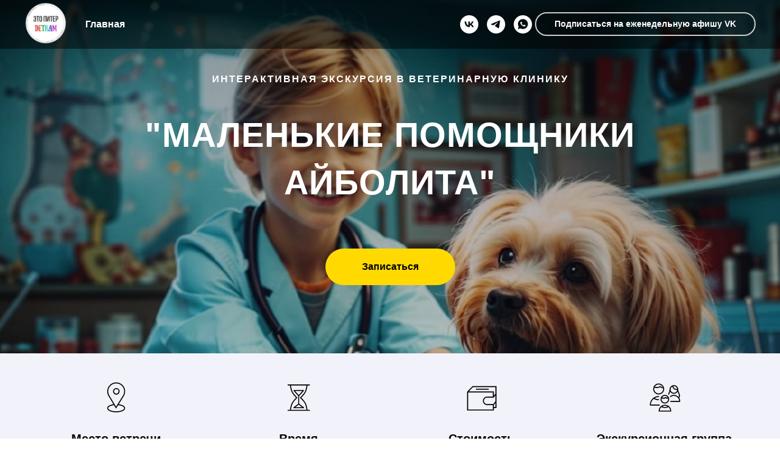

--- FILE ---
content_type: text/html; charset=UTF-8
request_url: https://piterd.ru/pomochnikiaibolita
body_size: 18683
content:
<!DOCTYPE html> <html> <head> <meta charset="utf-8" /> <meta http-equiv="Content-Type" content="text/html; charset=utf-8" /> <meta name="viewport" content="width=device-width, initial-scale=1.0" /> <meta name="yandex-verification" content="1482ed56d1dfba99" /> <!--metatextblock--> <title>"Маленькие помощники Айболита"</title> <meta name="description" content="Интерактивная экскурсия в ветеринарную клинику" /> <meta name="keywords" content="квест для детей, квест в петропавловке, квесты для классов, экскурсии для групп, групповые экскурсии" /> <meta property="og:url" content="https://piterd.ru/pomochnikiaibolita" /> <meta property="og:title" content="&quot;Маленькие помощники Айболита&quot;" /> <meta property="og:description" content="Интерактивная экскурсия в ветеринарную клинику" /> <meta property="og:type" content="website" /> <meta property="og:image" content="https://static.tildacdn.com/tild3136-6337-4137-b939-363434646333/IMG_20240427_111416_.jpg" /> <link rel="canonical" href="https://piterd.ru/pomochnikiaibolita"> <!--/metatextblock--> <meta name="format-detection" content="telephone=no" /> <meta http-equiv="x-dns-prefetch-control" content="on"> <link rel="dns-prefetch" href="https://ws.tildacdn.com"> <link rel="dns-prefetch" href="https://static.tildacdn.com"> <link rel="dns-prefetch" href="https://fonts.tildacdn.com"> <link rel="shortcut icon" href="https://static.tildacdn.com/tild3831-6565-4861-b664-343637363137/favicon.ico" type="image/x-icon" /> <link rel="apple-touch-icon" href="https://static.tildacdn.com/tild3235-6238-4138-b437-653236343031/piterdetkam.png"> <link rel="apple-touch-icon" sizes="76x76" href="https://static.tildacdn.com/tild3235-6238-4138-b437-653236343031/piterdetkam.png"> <link rel="apple-touch-icon" sizes="152x152" href="https://static.tildacdn.com/tild3235-6238-4138-b437-653236343031/piterdetkam.png"> <link rel="apple-touch-startup-image" href="https://static.tildacdn.com/tild3235-6238-4138-b437-653236343031/piterdetkam.png"> <meta name="msapplication-TileColor" content="#000000"> <meta name="msapplication-TileImage" content="https://static.tildacdn.com/tild3263-3937-4936-b031-653239613933/piterdetkam.png"> <!-- Assets --> <script src="https://neo.tildacdn.com/js/tilda-fallback-1.0.min.js" async charset="utf-8"></script> <link rel="stylesheet" href="https://static.tildacdn.com/css/tilda-grid-3.0.min.css" type="text/css" media="all" onerror="this.loaderr='y';"/> <link rel="stylesheet" href="https://static.tildacdn.com/ws/project425758/tilda-blocks-page47892715.min.css?t=1766585931" type="text/css" media="all" onerror="this.loaderr='y';" /> <link rel="stylesheet" href="https://static.tildacdn.com/css/tilda-animation-2.0.min.css" type="text/css" media="all" onerror="this.loaderr='y';" /> <link rel="stylesheet" href="https://static.tildacdn.com/css/tilda-cover-1.0.min.css" type="text/css" media="all" onerror="this.loaderr='y';" /> <link rel="stylesheet" href="https://static.tildacdn.com/css/tilda-cards-1.0.min.css" type="text/css" media="all" onerror="this.loaderr='y';" /> <link rel="stylesheet" href="https://static.tildacdn.com/css/tilda-slds-1.4.min.css" type="text/css" media="print" onload="this.media='all';" onerror="this.loaderr='y';" /> <noscript><link rel="stylesheet" href="https://static.tildacdn.com/css/tilda-slds-1.4.min.css" type="text/css" media="all" /></noscript> <link rel="stylesheet" href="https://static.tildacdn.com/css/tilda-menu-widgeticons-1.0.min.css" type="text/css" media="all" onerror="this.loaderr='y';" /> <link rel="stylesheet" href="https://static.tildacdn.com/css/tilda-zoom-2.0.min.css" type="text/css" media="print" onload="this.media='all';" onerror="this.loaderr='y';" /> <noscript><link rel="stylesheet" href="https://static.tildacdn.com/css/tilda-zoom-2.0.min.css" type="text/css" media="all" /></noscript> <script type="text/javascript">TildaFonts=["2488","2491","2494"];</script> <script type="text/javascript" src="https://static.tildacdn.com/js/tilda-fonts.min.js" charset="utf-8" onerror="this.loaderr='y';"></script> <script nomodule src="https://static.tildacdn.com/js/tilda-polyfill-1.0.min.js" charset="utf-8"></script> <script type="text/javascript">function t_onReady(func) {if(document.readyState!='loading') {func();} else {document.addEventListener('DOMContentLoaded',func);}}
function t_onFuncLoad(funcName,okFunc,time) {if(typeof window[funcName]==='function') {okFunc();} else {setTimeout(function() {t_onFuncLoad(funcName,okFunc,time);},(time||100));}}function t_throttle(fn,threshhold,scope) {return function() {fn.apply(scope||this,arguments);};}function t396_initialScale(t){var e=document.getElementById("rec"+t);if(e){var i=e.querySelector(".t396__artboard");if(i){window.tn_scale_initial_window_width||(window.tn_scale_initial_window_width=document.documentElement.clientWidth);var a=window.tn_scale_initial_window_width,r=[],n,l=i.getAttribute("data-artboard-screens");if(l){l=l.split(",");for(var o=0;o<l.length;o++)r[o]=parseInt(l[o],10)}else r=[320,480,640,960,1200];for(var o=0;o<r.length;o++){var d=r[o];a>=d&&(n=d)}var _="edit"===window.allrecords.getAttribute("data-tilda-mode"),c="center"===t396_getFieldValue(i,"valign",n,r),s="grid"===t396_getFieldValue(i,"upscale",n,r),w=t396_getFieldValue(i,"height_vh",n,r),g=t396_getFieldValue(i,"height",n,r),u=!!window.opr&&!!window.opr.addons||!!window.opera||-1!==navigator.userAgent.indexOf(" OPR/");if(!_&&c&&!s&&!w&&g&&!u){var h=parseFloat((a/n).toFixed(3)),f=[i,i.querySelector(".t396__carrier"),i.querySelector(".t396__filter")],v=Math.floor(parseInt(g,10)*h)+"px",p;i.style.setProperty("--initial-scale-height",v);for(var o=0;o<f.length;o++)f[o].style.setProperty("height","var(--initial-scale-height)");t396_scaleInitial__getElementsToScale(i).forEach((function(t){t.style.zoom=h}))}}}}function t396_scaleInitial__getElementsToScale(t){return t?Array.prototype.slice.call(t.children).filter((function(t){return t&&(t.classList.contains("t396__elem")||t.classList.contains("t396__group"))})):[]}function t396_getFieldValue(t,e,i,a){var r,n=a[a.length-1];if(!(r=i===n?t.getAttribute("data-artboard-"+e):t.getAttribute("data-artboard-"+e+"-res-"+i)))for(var l=0;l<a.length;l++){var o=a[l];if(!(o<=i)&&(r=o===n?t.getAttribute("data-artboard-"+e):t.getAttribute("data-artboard-"+e+"-res-"+o)))break}return r}window.TN_SCALE_INITIAL_VER="1.0",window.tn_scale_initial_window_width=null;</script> <script src="https://static.tildacdn.com/js/jquery-1.10.2.min.js" charset="utf-8" onerror="this.loaderr='y';"></script> <script src="https://static.tildacdn.com/js/tilda-scripts-3.0.min.js" charset="utf-8" defer onerror="this.loaderr='y';"></script> <script src="https://static.tildacdn.com/ws/project425758/tilda-blocks-page47892715.min.js?t=1766585931" charset="utf-8" async onerror="this.loaderr='y';"></script> <script src="https://static.tildacdn.com/js/tilda-lazyload-1.0.min.js" charset="utf-8" async onerror="this.loaderr='y';"></script> <script src="https://static.tildacdn.com/js/tilda-animation-2.0.min.js" charset="utf-8" async onerror="this.loaderr='y';"></script> <script src="https://static.tildacdn.com/js/tilda-cover-1.0.min.js" charset="utf-8" async onerror="this.loaderr='y';"></script> <script src="https://static.tildacdn.com/js/tilda-cards-1.0.min.js" charset="utf-8" async onerror="this.loaderr='y';"></script> <script src="https://static.tildacdn.com/js/tilda-zero-1.1.min.js" charset="utf-8" async onerror="this.loaderr='y';"></script> <script src="https://static.tildacdn.com/js/tilda-slds-1.4.min.js" charset="utf-8" async onerror="this.loaderr='y';"></script> <script src="https://static.tildacdn.com/js/hammer.min.js" charset="utf-8" async onerror="this.loaderr='y';"></script> <script src="https://static.tildacdn.com/js/jquery.touchswipe.min.js" charset="utf-8" onerror="this.loaderr='y';"></script> <script src="https://static.tildacdn.com/js/tilda-menu-1.0.min.js" charset="utf-8" async onerror="this.loaderr='y';"></script> <script src="https://static.tildacdn.com/js/tilda-menu-widgeticons-1.0.min.js" charset="utf-8" async onerror="this.loaderr='y';"></script> <script src="https://static.tildacdn.com/js/tilda-zoom-2.0.min.js" charset="utf-8" async onerror="this.loaderr='y';"></script> <script src="https://static.tildacdn.com/js/tilda-zero-scale-1.0.min.js" charset="utf-8" async onerror="this.loaderr='y';"></script> <script src="https://static.tildacdn.com/js/tilda-skiplink-1.0.min.js" charset="utf-8" async onerror="this.loaderr='y';"></script> <script src="https://static.tildacdn.com/js/tilda-events-1.0.min.js" charset="utf-8" async onerror="this.loaderr='y';"></script> <!-- nominify begin --><script type="text/javascript" src="//vk.com/js/api/openapi.js?150"></script> <meta name="facebook-domain-verification" content="ny9fws0gwaq25za1j6napm074gxh8n" /> <script type="text/javascript">(window.Image ? (new Image()) : document.createElement('img')).src = 'https://vk.com/rtrg?p=VK-RTRG-206017-gQjlG';</script> <script>(function(w, d, s, h, id) {    w.roistatProjectId = id; w.roistatHost = h;    var p = d.location.protocol == "https:" ? "https://" : "http://";    var u = /^.*roistat_visit=[^;]+(.*)?$/.test(d.cookie) ? "/dist/module.js" : "/api/site/1.0/"+id+"/init";    var js = d.createElement(s); js.charset="UTF-8"; js.async = 1; js.src = p+h+u; var js2 = d.getElementsByTagName(s)[0]; js2.parentNode.insertBefore(js, js2);})(window, document, 'script', 'cloud.roistat.com', '4f0f4eb33be8a2f321eaed4aace93c5c');</script><!-- nominify end --><script type="text/javascript">window.dataLayer=window.dataLayer||[];</script> <!-- Facebook Pixel Code --> <script type="text/javascript" data-tilda-cookie-type="advertising">setTimeout(function(){!function(f,b,e,v,n,t,s)
{if(f.fbq)return;n=f.fbq=function(){n.callMethod?n.callMethod.apply(n,arguments):n.queue.push(arguments)};if(!f._fbq)f._fbq=n;n.push=n;n.loaded=!0;n.version='2.0';n.agent='pltilda';n.queue=[];t=b.createElement(e);t.async=!0;t.src=v;s=b.getElementsByTagName(e)[0];s.parentNode.insertBefore(t,s)}(window,document,'script','https://connect.facebook.net/en_US/fbevents.js');fbq('init','635025424225920');fbq('track','PageView');},2000);</script> <!-- End Facebook Pixel Code --> <script type="text/javascript">(function() {if((/bot|google|yandex|baidu|bing|msn|duckduckbot|teoma|slurp|crawler|spider|robot|crawling|facebook/i.test(navigator.userAgent))===false&&typeof(sessionStorage)!='undefined'&&sessionStorage.getItem('visited')!=='y'&&document.visibilityState){var style=document.createElement('style');style.type='text/css';style.innerHTML='@media screen and (min-width: 980px) {.t-records {opacity: 0;}.t-records_animated {-webkit-transition: opacity ease-in-out .2s;-moz-transition: opacity ease-in-out .2s;-o-transition: opacity ease-in-out .2s;transition: opacity ease-in-out .2s;}.t-records.t-records_visible {opacity: 1;}}';document.getElementsByTagName('head')[0].appendChild(style);function t_setvisRecs(){var alr=document.querySelectorAll('.t-records');Array.prototype.forEach.call(alr,function(el) {el.classList.add("t-records_animated");});setTimeout(function() {Array.prototype.forEach.call(alr,function(el) {el.classList.add("t-records_visible");});sessionStorage.setItem("visited","y");},400);}
document.addEventListener('DOMContentLoaded',t_setvisRecs);}})();</script></head> <body class="t-body" style="margin:0;"> <!--allrecords--> <div id="allrecords" class="t-records" data-hook="blocks-collection-content-node" data-tilda-project-id="425758" data-tilda-page-id="47892715" data-tilda-page-alias="pomochnikiaibolita" data-tilda-formskey="39b67e9ffe30ce61600108e1c9b3a52a" data-tilda-lazy="yes" data-tilda-root-zone="com" data-tilda-project-headcode="yes" data-tilda-project-country="RU"> <!--header--> <header id="t-header" class="t-records" data-hook="blocks-collection-content-node" data-tilda-project-id="425758" data-tilda-page-id="1812640" data-tilda-page-alias="header" data-tilda-formskey="39b67e9ffe30ce61600108e1c9b3a52a" data-tilda-lazy="yes" data-tilda-root-zone="com" data-tilda-project-headcode="yes" data-tilda-project-country="RU"> <div id="rec36160514" class="r t-rec t-screenmin-980px" style=" " data-animationappear="off" data-record-type="257" data-screen-min="980px"> <!-- T228 --> <div id="nav36160514marker"></div> <div class="tmenu-mobile"> <div class="tmenu-mobile__container"> <div class="tmenu-mobile__text t-name t-name_md" field="menu_mob_title">&nbsp;</div> <button type="button"
class="t-menuburger t-menuburger_first "
aria-label="Навигационное меню"
aria-expanded="false"> <span style="background-color:#fff;"></span> <span style="background-color:#fff;"></span> <span style="background-color:#fff;"></span> <span style="background-color:#fff;"></span> </button> <script>function t_menuburger_init(recid) {var rec=document.querySelector('#rec' + recid);if(!rec) return;var burger=rec.querySelector('.t-menuburger');if(!burger) return;var isSecondStyle=burger.classList.contains('t-menuburger_second');if(isSecondStyle&&!window.isMobile&&!('ontouchend' in document)) {burger.addEventListener('mouseenter',function() {if(burger.classList.contains('t-menuburger-opened')) return;burger.classList.remove('t-menuburger-unhovered');burger.classList.add('t-menuburger-hovered');});burger.addEventListener('mouseleave',function() {if(burger.classList.contains('t-menuburger-opened')) return;burger.classList.remove('t-menuburger-hovered');burger.classList.add('t-menuburger-unhovered');setTimeout(function() {burger.classList.remove('t-menuburger-unhovered');},300);});}
burger.addEventListener('click',function() {if(!burger.closest('.tmenu-mobile')&&!burger.closest('.t450__burger_container')&&!burger.closest('.t466__container')&&!burger.closest('.t204__burger')&&!burger.closest('.t199__js__menu-toggler')) {burger.classList.toggle('t-menuburger-opened');burger.classList.remove('t-menuburger-unhovered');}});var menu=rec.querySelector('[data-menu="yes"]');if(!menu) return;var menuLinks=menu.querySelectorAll('.t-menu__link-item');var submenuClassList=['t978__menu-link_hook','t978__tm-link','t966__tm-link','t794__tm-link','t-menusub__target-link'];Array.prototype.forEach.call(menuLinks,function(link) {link.addEventListener('click',function() {var isSubmenuHook=submenuClassList.some(function(submenuClass) {return link.classList.contains(submenuClass);});if(isSubmenuHook) return;burger.classList.remove('t-menuburger-opened');});});menu.addEventListener('clickedAnchorInTooltipMenu',function() {burger.classList.remove('t-menuburger-opened');});}
t_onReady(function() {t_onFuncLoad('t_menuburger_init',function(){t_menuburger_init('36160514');});});</script> <style>.t-menuburger{position:relative;flex-shrink:0;width:28px;height:20px;padding:0;border:none;background-color:transparent;outline:none;-webkit-transform:rotate(0deg);transform:rotate(0deg);transition:transform .5s ease-in-out;cursor:pointer;z-index:999;}.t-menuburger span{display:block;position:absolute;width:100%;opacity:1;left:0;-webkit-transform:rotate(0deg);transform:rotate(0deg);transition:.25s ease-in-out;height:3px;background-color:#000;}.t-menuburger span:nth-child(1){top:0px;}.t-menuburger span:nth-child(2),.t-menuburger span:nth-child(3){top:8px;}.t-menuburger span:nth-child(4){top:16px;}.t-menuburger__big{width:42px;height:32px;}.t-menuburger__big span{height:5px;}.t-menuburger__big span:nth-child(2),.t-menuburger__big span:nth-child(3){top:13px;}.t-menuburger__big span:nth-child(4){top:26px;}.t-menuburger__small{width:22px;height:14px;}.t-menuburger__small span{height:2px;}.t-menuburger__small span:nth-child(2),.t-menuburger__small span:nth-child(3){top:6px;}.t-menuburger__small span:nth-child(4){top:12px;}.t-menuburger-opened span:nth-child(1){top:8px;width:0%;left:50%;}.t-menuburger-opened span:nth-child(2){-webkit-transform:rotate(45deg);transform:rotate(45deg);}.t-menuburger-opened span:nth-child(3){-webkit-transform:rotate(-45deg);transform:rotate(-45deg);}.t-menuburger-opened span:nth-child(4){top:8px;width:0%;left:50%;}.t-menuburger-opened.t-menuburger__big span:nth-child(1){top:6px;}.t-menuburger-opened.t-menuburger__big span:nth-child(4){top:18px;}.t-menuburger-opened.t-menuburger__small span:nth-child(1),.t-menuburger-opened.t-menuburger__small span:nth-child(4){top:6px;}@media (hover),(min-width:0\0){.t-menuburger_first:hover span:nth-child(1){transform:translateY(1px);}.t-menuburger_first:hover span:nth-child(4){transform:translateY(-1px);}.t-menuburger_first.t-menuburger__big:hover span:nth-child(1){transform:translateY(3px);}.t-menuburger_first.t-menuburger__big:hover span:nth-child(4){transform:translateY(-3px);}}.t-menuburger_second span:nth-child(2),.t-menuburger_second span:nth-child(3){width:80%;left:20%;right:0;}@media (hover),(min-width:0\0){.t-menuburger_second.t-menuburger-hovered span:nth-child(2),.t-menuburger_second.t-menuburger-hovered span:nth-child(3){animation:t-menuburger-anim 0.3s ease-out normal forwards;}.t-menuburger_second.t-menuburger-unhovered span:nth-child(2),.t-menuburger_second.t-menuburger-unhovered span:nth-child(3){animation:t-menuburger-anim2 0.3s ease-out normal forwards;}}.t-menuburger_second.t-menuburger-opened span:nth-child(2),.t-menuburger_second.t-menuburger-opened span:nth-child(3){left:0;right:0;width:100%!important;}.t-menuburger_third span:nth-child(4){width:70%;left:unset;right:0;}@media (hover),(min-width:0\0){.t-menuburger_third:not(.t-menuburger-opened):hover span:nth-child(4){width:100%;}}.t-menuburger_third.t-menuburger-opened span:nth-child(4){width:0!important;right:50%;}.t-menuburger_fourth{height:12px;}.t-menuburger_fourth.t-menuburger__small{height:8px;}.t-menuburger_fourth.t-menuburger__big{height:18px;}.t-menuburger_fourth span:nth-child(2),.t-menuburger_fourth span:nth-child(3){top:4px;opacity:0;}.t-menuburger_fourth span:nth-child(4){top:8px;}.t-menuburger_fourth.t-menuburger__small span:nth-child(2),.t-menuburger_fourth.t-menuburger__small span:nth-child(3){top:3px;}.t-menuburger_fourth.t-menuburger__small span:nth-child(4){top:6px;}.t-menuburger_fourth.t-menuburger__small span:nth-child(2),.t-menuburger_fourth.t-menuburger__small span:nth-child(3){top:3px;}.t-menuburger_fourth.t-menuburger__small span:nth-child(4){top:6px;}.t-menuburger_fourth.t-menuburger__big span:nth-child(2),.t-menuburger_fourth.t-menuburger__big span:nth-child(3){top:6px;}.t-menuburger_fourth.t-menuburger__big span:nth-child(4){top:12px;}@media (hover),(min-width:0\0){.t-menuburger_fourth:not(.t-menuburger-opened):hover span:nth-child(1){transform:translateY(1px);}.t-menuburger_fourth:not(.t-menuburger-opened):hover span:nth-child(4){transform:translateY(-1px);}.t-menuburger_fourth.t-menuburger__big:not(.t-menuburger-opened):hover span:nth-child(1){transform:translateY(3px);}.t-menuburger_fourth.t-menuburger__big:not(.t-menuburger-opened):hover span:nth-child(4){transform:translateY(-3px);}}.t-menuburger_fourth.t-menuburger-opened span:nth-child(1),.t-menuburger_fourth.t-menuburger-opened span:nth-child(4){top:4px;}.t-menuburger_fourth.t-menuburger-opened span:nth-child(2),.t-menuburger_fourth.t-menuburger-opened span:nth-child(3){opacity:1;}@keyframes t-menuburger-anim{0%{width:80%;left:20%;right:0;}50%{width:100%;left:0;right:0;}100%{width:80%;left:0;right:20%;}}@keyframes t-menuburger-anim2{0%{width:80%;left:0;}50%{width:100%;right:0;left:0;}100%{width:80%;left:20%;right:0;}}</style> </div> </div> <style>.tmenu-mobile{background-color:#111;display:none;width:100%;top:0;z-index:990;}.tmenu-mobile_positionfixed{position:fixed;}.tmenu-mobile__text{color:#fff;}.tmenu-mobile__container{min-height:64px;padding:20px;position:relative;box-sizing:border-box;display:-webkit-flex;display:-ms-flexbox;display:flex;-webkit-align-items:center;-ms-flex-align:center;align-items:center;-webkit-justify-content:space-between;-ms-flex-pack:justify;justify-content:space-between;}.tmenu-mobile__list{display:block;}.tmenu-mobile__burgerlogo{display:inline-block;font-size:24px;font-weight:400;white-space:nowrap;vertical-align:middle;}.tmenu-mobile__imglogo{height:auto;display:block;max-width:300px!important;box-sizing:border-box;padding:0;margin:0 auto;}@media screen and (max-width:980px){.tmenu-mobile__menucontent_hidden{display:none;height:100%;}.tmenu-mobile{display:block;}}@media screen and (max-width:980px){#rec36160514 .t-menuburger{-webkit-order:1;-ms-flex-order:1;order:1;}}</style> <style> #rec36160514 .tmenu-mobile__burgerlogo a{color:#ffffff;}</style> <style> #rec36160514 .tmenu-mobile__burgerlogo__title{color:#ffffff;}</style> <div id="nav36160514" class="t228 t228__positionabsolute tmenu-mobile__menucontent_hidden" style="background-color: rgba(0,0,0,0.50); " data-bgcolor-hex="#000000" data-bgcolor-rgba="rgba(0,0,0,0.50)" data-navmarker="nav36160514marker" data-appearoffset="" data-bgopacity-two="" data-menushadow="" data-menushadow-css="" data-bgopacity="0.50" data-menu-items-align="left" data-menu="yes"> <div class="t228__maincontainer " style=""> <div class="t228__padding40px"></div> <div class="t228__leftside"> <div class="t228__leftcontainer"> <img class="t228__imglogo t228__imglogomobile"
src="https://static.tildacdn.com/tild6437-6637-4431-a438-623933303430/piterdetkam.png"
imgfield="img"
style="max-width: 70px; width: 70px; min-width: 70px; height: auto; display: block;"
alt=""> </div> </div> <div class="t228__centerside t228__menualign_left"> <nav class="t228__centercontainer"> <ul role="list" class="t228__list t-menu__list"> <li class="t228__list_item"
style="padding:0 0 0 15px 0 0;"> <a class="t-menu__link-item"
href="/" data-menu-submenu-hook="" data-menu-item-number="1">
Главная
</a> </li> </ul> </nav> </div> <div class="t228__rightside"> <div class="t228__rightcontainer"> <div class="t-sociallinks"> <ul role="list" class="t-sociallinks__wrapper" aria-label="Соц. сети"> <!-- new soclinks --><li class="t-sociallinks__item t-sociallinks__item_vk"><a href="https://vk.com/etopiterdetkam" target="_blank" rel="nofollow" aria-label="VK" title="VK" style="width: 30px; height: 30px;"><svg class="t-sociallinks__svg" role="presentation" width=30px height=30px viewBox="0 0 100 100" fill="none"
xmlns="http://www.w3.org/2000/svg"> <path fill-rule="evenodd" clip-rule="evenodd"
d="M50 100c27.614 0 50-22.386 50-50S77.614 0 50 0 0 22.386 0 50s22.386 50 50 50ZM25 34c.406 19.488 10.15 31.2 27.233 31.2h.968V54.05c6.278.625 11.024 5.216 12.93 11.15H75c-2.436-8.87-8.838-13.773-12.836-15.647C66.162 47.242 71.783 41.62 73.126 34h-8.058c-1.749 6.184-6.932 11.805-11.867 12.336V34h-8.057v21.611C40.147 54.362 33.838 48.304 33.556 34H25Z"
fill="#ffffff" /> </svg></a></li>&nbsp;<li class="t-sociallinks__item t-sociallinks__item_telegram"><a href="https://t.me/etopiterdetkam" target="_blank" rel="nofollow" aria-label="Telegram" title="Telegram" style="width: 30px; height: 30px;"><svg class="t-sociallinks__svg" role="presentation" width=30px height=30px viewBox="0 0 100 100" fill="none"
xmlns="http://www.w3.org/2000/svg"> <path fill-rule="evenodd" clip-rule="evenodd"
d="M50 100c27.614 0 50-22.386 50-50S77.614 0 50 0 0 22.386 0 50s22.386 50 50 50Zm21.977-68.056c.386-4.38-4.24-2.576-4.24-2.576-3.415 1.414-6.937 2.85-10.497 4.302-11.04 4.503-22.444 9.155-32.159 13.734-5.268 1.932-2.184 3.864-2.184 3.864l8.351 2.577c3.855 1.16 5.91-.129 5.91-.129l17.988-12.238c6.424-4.38 4.882-.773 3.34.773l-13.49 12.882c-2.056 1.804-1.028 3.35-.129 4.123 2.55 2.249 8.82 6.364 11.557 8.16.712.467 1.185.778 1.292.858.642.515 4.111 2.834 6.424 2.319 2.313-.516 2.57-3.479 2.57-3.479l3.083-20.226c.462-3.511.993-6.886 1.417-9.582.4-2.546.705-4.485.767-5.362Z"
fill="#ffffff" /> </svg></a></li>&nbsp;<li class="t-sociallinks__item t-sociallinks__item_whatsapp"><a href="https://wa.me/79219087808?text=%D0%97%D0%B4%D1%80%D0%B0%D0%B2%D1%81%D1%82%D0%B2%D1%83%D0%B9%D1%82%D0%B5%21%20%D0%A5%D0%BE%D1%87%D1%83%20%D0%BD%D0%B0%20%D1%8D%D0%BA%D1%81%D0%BA%D1%83%D1%80%D1%81%D0%B8%D1%8E%21" target="_blank" rel="nofollow" aria-label="Whatsapp" title="Whatsapp" style="width: 30px; height: 30px;"><svg class="t-sociallinks__svg" role="presentation" width=30px height=30px viewBox="0 0 100 100" fill="none"
xmlns="http://www.w3.org/2000/svg"> <path fill-rule="evenodd" clip-rule="evenodd"
d="M50 100C77.6142 100 100 77.6142 100 50C100 22.3858 77.6142 0 50 0C22.3858 0 0 22.3858 0 50C0 77.6142 22.3858 100 50 100ZM69.7626 28.9928C64.6172 23.841 57.7739 21.0027 50.4832 21C35.4616 21 23.2346 33.2252 23.2292 48.2522C23.2274 53.0557 24.4823 57.7446 26.8668 61.8769L23 76L37.4477 72.2105C41.4282 74.3822 45.9107 75.5262 50.4714 75.528H50.4823C65.5029 75.528 77.7299 63.301 77.7363 48.2749C77.7408 40.9915 74.9089 34.1446 69.7626 28.9928ZM62.9086 53.9588C62.2274 53.6178 58.8799 51.9708 58.2551 51.7435C57.6313 51.5161 57.1766 51.4024 56.7228 52.0845C56.269 52.7666 54.964 54.2998 54.5666 54.7545C54.1692 55.2092 53.7718 55.2656 53.0915 54.9246C52.9802 54.8688 52.8283 54.803 52.6409 54.7217C51.6819 54.3057 49.7905 53.4855 47.6151 51.5443C45.5907 49.7382 44.2239 47.5084 43.8265 46.8272C43.4291 46.1452 43.7837 45.7769 44.1248 45.4376C44.3292 45.2338 44.564 44.9478 44.7987 44.662C44.9157 44.5194 45.0328 44.3768 45.146 44.2445C45.4345 43.9075 45.56 43.6516 45.7302 43.3049C45.7607 43.2427 45.7926 43.1776 45.8272 43.1087C46.0545 42.654 45.9409 42.2565 45.7708 41.9155C45.6572 41.6877 45.0118 40.1167 44.4265 38.6923C44.1355 37.984 43.8594 37.3119 43.671 36.8592C43.1828 35.687 42.6883 35.69 42.2913 35.6924C42.2386 35.6928 42.1876 35.6931 42.1386 35.6906C41.7421 35.6706 41.2874 35.667 40.8336 35.667C40.3798 35.667 39.6423 35.837 39.0175 36.5191C38.9773 36.5631 38.9323 36.6111 38.8834 36.6633C38.1738 37.4209 36.634 39.0648 36.634 42.2002C36.634 45.544 39.062 48.7748 39.4124 49.2411L39.415 49.2444C39.4371 49.274 39.4767 49.3309 39.5333 49.4121C40.3462 50.5782 44.6615 56.7691 51.0481 59.5271C52.6732 60.2291 53.9409 60.6475 54.9303 60.9612C56.5618 61.4796 58.046 61.4068 59.22 61.2313C60.5286 61.0358 63.2487 59.5844 63.8161 57.9938C64.3836 56.4033 64.3836 55.0392 64.2136 54.7554C64.0764 54.5258 63.7545 54.3701 63.2776 54.1395C63.1633 54.0843 63.0401 54.0247 62.9086 53.9588Z"
fill="#ffffff" /> </svg></a></li><!-- /new soclinks --> </ul> </div> <div class="t228__right_buttons"> <div class="t228__right_buttons_wrap"> <div class="t228__right_buttons_but"> <a
class="t-btn t-btnflex t-btnflex_type_button t-btnflex_sm js-click-stat"
href="https://vk.com/app5898182_-103433663" data-tilda-event-name="/tilda/click/rec36160514/button1"><span class="t-btnflex__text">Подписаться на еженедельную афишу VK</span> <style>#rec36160514 .t-btnflex.t-btnflex_type_button {color:#ffffff;border-style:solid !important;border-color:#cccccc !important;--border-width:2px;border-radius:20px;box-shadow:none !important;transition-duration:0.2s;transition-property:background-color,color,border-color,box-shadow,opacity,transform,gap;transition-timing-function:ease-in-out;}</style></a> </div> </div> </div> </div> </div> <div class="t228__padding40px"> </div> </div> </div> <style>@media screen and (max-width:980px){#rec36160514 .t228__leftcontainer{padding:20px;}#rec36160514 .t228__imglogo{padding:20px 0;}#rec36160514 .t228{position:static;}}</style> <script>window.addEventListener('resize',t_throttle(function() {t_onFuncLoad('t_menu__setBGcolor',function() {t_menu__setBGcolor('36160514','.t228');});}));t_onReady(function() {t_onFuncLoad('t_menu__highlightActiveLinks',function() {t_menu__highlightActiveLinks('.t228__list_item a');});t_onFuncLoad('t228__init',function() {t228__init('36160514');});t_onFuncLoad('t_menu__setBGcolor',function() {t_menu__setBGcolor('36160514','.t228');});t_onFuncLoad('t_menu__interactFromKeyboard',function() {t_menu__interactFromKeyboard('36160514');});t_onFuncLoad('t_menu__createMobileMenu',function() {t_menu__createMobileMenu('36160514','.t228');});});</script> <style>#rec36160514 .t-menu__link-item{}@supports (overflow:-webkit-marquee) and (justify-content:inherit){#rec36160514 .t-menu__link-item,#rec36160514 .t-menu__link-item.t-active{opacity:1 !important;}}</style> <style> #rec36160514 .t228__leftcontainer a{color:#ffffff;}#rec36160514 a.t-menu__link-item{color:#ffffff;font-weight:600;}#rec36160514 .t228__right_langs_lang a{color:#ffffff;font-weight:600;}</style> <style> #rec36160514 .t228__logo{color:#ffffff;}</style> </div> <div id="rec36160541" class="r t-rec t-screenmax-980px" style=" " data-animationappear="off" data-record-type="450" data-screen-max="980px"> <div class="t450__menu__content "
style="top:15px; " data-menu="yes" data-appearoffset="" data-hideoffset=""> <div class="t450__burger_container "> <div class="t450__burger_bg t450__burger_cirqle"
style="background-color:#000000; opacity:0.70;"> </div> <button type="button"
class="t-menuburger t-menuburger_first "
aria-label="Навигационное меню"
aria-expanded="false"> <span style="background-color:#ffffff;"></span> <span style="background-color:#ffffff;"></span> <span style="background-color:#ffffff;"></span> <span style="background-color:#ffffff;"></span> </button> <script>function t_menuburger_init(recid) {var rec=document.querySelector('#rec' + recid);if(!rec) return;var burger=rec.querySelector('.t-menuburger');if(!burger) return;var isSecondStyle=burger.classList.contains('t-menuburger_second');if(isSecondStyle&&!window.isMobile&&!('ontouchend' in document)) {burger.addEventListener('mouseenter',function() {if(burger.classList.contains('t-menuburger-opened')) return;burger.classList.remove('t-menuburger-unhovered');burger.classList.add('t-menuburger-hovered');});burger.addEventListener('mouseleave',function() {if(burger.classList.contains('t-menuburger-opened')) return;burger.classList.remove('t-menuburger-hovered');burger.classList.add('t-menuburger-unhovered');setTimeout(function() {burger.classList.remove('t-menuburger-unhovered');},300);});}
burger.addEventListener('click',function() {if(!burger.closest('.tmenu-mobile')&&!burger.closest('.t450__burger_container')&&!burger.closest('.t466__container')&&!burger.closest('.t204__burger')&&!burger.closest('.t199__js__menu-toggler')) {burger.classList.toggle('t-menuburger-opened');burger.classList.remove('t-menuburger-unhovered');}});var menu=rec.querySelector('[data-menu="yes"]');if(!menu) return;var menuLinks=menu.querySelectorAll('.t-menu__link-item');var submenuClassList=['t978__menu-link_hook','t978__tm-link','t966__tm-link','t794__tm-link','t-menusub__target-link'];Array.prototype.forEach.call(menuLinks,function(link) {link.addEventListener('click',function() {var isSubmenuHook=submenuClassList.some(function(submenuClass) {return link.classList.contains(submenuClass);});if(isSubmenuHook) return;burger.classList.remove('t-menuburger-opened');});});menu.addEventListener('clickedAnchorInTooltipMenu',function() {burger.classList.remove('t-menuburger-opened');});}
t_onReady(function() {t_onFuncLoad('t_menuburger_init',function(){t_menuburger_init('36160541');});});</script> <style>.t-menuburger{position:relative;flex-shrink:0;width:28px;height:20px;padding:0;border:none;background-color:transparent;outline:none;-webkit-transform:rotate(0deg);transform:rotate(0deg);transition:transform .5s ease-in-out;cursor:pointer;z-index:999;}.t-menuburger span{display:block;position:absolute;width:100%;opacity:1;left:0;-webkit-transform:rotate(0deg);transform:rotate(0deg);transition:.25s ease-in-out;height:3px;background-color:#000;}.t-menuburger span:nth-child(1){top:0px;}.t-menuburger span:nth-child(2),.t-menuburger span:nth-child(3){top:8px;}.t-menuburger span:nth-child(4){top:16px;}.t-menuburger__big{width:42px;height:32px;}.t-menuburger__big span{height:5px;}.t-menuburger__big span:nth-child(2),.t-menuburger__big span:nth-child(3){top:13px;}.t-menuburger__big span:nth-child(4){top:26px;}.t-menuburger__small{width:22px;height:14px;}.t-menuburger__small span{height:2px;}.t-menuburger__small span:nth-child(2),.t-menuburger__small span:nth-child(3){top:6px;}.t-menuburger__small span:nth-child(4){top:12px;}.t-menuburger-opened span:nth-child(1){top:8px;width:0%;left:50%;}.t-menuburger-opened span:nth-child(2){-webkit-transform:rotate(45deg);transform:rotate(45deg);}.t-menuburger-opened span:nth-child(3){-webkit-transform:rotate(-45deg);transform:rotate(-45deg);}.t-menuburger-opened span:nth-child(4){top:8px;width:0%;left:50%;}.t-menuburger-opened.t-menuburger__big span:nth-child(1){top:6px;}.t-menuburger-opened.t-menuburger__big span:nth-child(4){top:18px;}.t-menuburger-opened.t-menuburger__small span:nth-child(1),.t-menuburger-opened.t-menuburger__small span:nth-child(4){top:6px;}@media (hover),(min-width:0\0){.t-menuburger_first:hover span:nth-child(1){transform:translateY(1px);}.t-menuburger_first:hover span:nth-child(4){transform:translateY(-1px);}.t-menuburger_first.t-menuburger__big:hover span:nth-child(1){transform:translateY(3px);}.t-menuburger_first.t-menuburger__big:hover span:nth-child(4){transform:translateY(-3px);}}.t-menuburger_second span:nth-child(2),.t-menuburger_second span:nth-child(3){width:80%;left:20%;right:0;}@media (hover),(min-width:0\0){.t-menuburger_second.t-menuburger-hovered span:nth-child(2),.t-menuburger_second.t-menuburger-hovered span:nth-child(3){animation:t-menuburger-anim 0.3s ease-out normal forwards;}.t-menuburger_second.t-menuburger-unhovered span:nth-child(2),.t-menuburger_second.t-menuburger-unhovered span:nth-child(3){animation:t-menuburger-anim2 0.3s ease-out normal forwards;}}.t-menuburger_second.t-menuburger-opened span:nth-child(2),.t-menuburger_second.t-menuburger-opened span:nth-child(3){left:0;right:0;width:100%!important;}.t-menuburger_third span:nth-child(4){width:70%;left:unset;right:0;}@media (hover),(min-width:0\0){.t-menuburger_third:not(.t-menuburger-opened):hover span:nth-child(4){width:100%;}}.t-menuburger_third.t-menuburger-opened span:nth-child(4){width:0!important;right:50%;}.t-menuburger_fourth{height:12px;}.t-menuburger_fourth.t-menuburger__small{height:8px;}.t-menuburger_fourth.t-menuburger__big{height:18px;}.t-menuburger_fourth span:nth-child(2),.t-menuburger_fourth span:nth-child(3){top:4px;opacity:0;}.t-menuburger_fourth span:nth-child(4){top:8px;}.t-menuburger_fourth.t-menuburger__small span:nth-child(2),.t-menuburger_fourth.t-menuburger__small span:nth-child(3){top:3px;}.t-menuburger_fourth.t-menuburger__small span:nth-child(4){top:6px;}.t-menuburger_fourth.t-menuburger__small span:nth-child(2),.t-menuburger_fourth.t-menuburger__small span:nth-child(3){top:3px;}.t-menuburger_fourth.t-menuburger__small span:nth-child(4){top:6px;}.t-menuburger_fourth.t-menuburger__big span:nth-child(2),.t-menuburger_fourth.t-menuburger__big span:nth-child(3){top:6px;}.t-menuburger_fourth.t-menuburger__big span:nth-child(4){top:12px;}@media (hover),(min-width:0\0){.t-menuburger_fourth:not(.t-menuburger-opened):hover span:nth-child(1){transform:translateY(1px);}.t-menuburger_fourth:not(.t-menuburger-opened):hover span:nth-child(4){transform:translateY(-1px);}.t-menuburger_fourth.t-menuburger__big:not(.t-menuburger-opened):hover span:nth-child(1){transform:translateY(3px);}.t-menuburger_fourth.t-menuburger__big:not(.t-menuburger-opened):hover span:nth-child(4){transform:translateY(-3px);}}.t-menuburger_fourth.t-menuburger-opened span:nth-child(1),.t-menuburger_fourth.t-menuburger-opened span:nth-child(4){top:4px;}.t-menuburger_fourth.t-menuburger-opened span:nth-child(2),.t-menuburger_fourth.t-menuburger-opened span:nth-child(3){opacity:1;}@keyframes t-menuburger-anim{0%{width:80%;left:20%;right:0;}50%{width:100%;left:0;right:0;}100%{width:80%;left:0;right:20%;}}@keyframes t-menuburger-anim2{0%{width:80%;left:0;}50%{width:100%;right:0;left:0;}100%{width:80%;left:20%;right:0;}}</style> </div> </div> <!-- t450 --> <div id="nav36160541marker"></div> <div class="t450__overlay"> <div class="t450__overlay_bg"
style=" "> </div> </div> <div id="nav36160541" class="t450 " data-tooltip-hook=""
style="background-color: #000000;"> <button type="button"
class="t450__close-button t450__close t450_opened "
style="background-color: #000000;" aria-label="Close menu"> <div class="t450__close_icon" style="color:#ffffff;"> <span></span> <span></span> <span></span> <span></span> </div> </button> <div class="t450__container t-align_left"> <div class="t450__top"> <div class="t450__logowrapper"> <a href="/"> <img class="t450__logoimg"
src="https://static.tildacdn.com/tild6532-6131-4462-b263-636633663762/piterdetkam.png"
imgfield="img"
style="max-width: 70px;" alt="Company"> </a> </div> <nav class="t450__menu"> <ul role="list" class="t450__list t-menu__list"> <li class="t450__list_item"> <a class="t-menu__link-item "
href="/" data-menu-submenu-hook="" data-menu-item-number="1">
Главная
</a> </li> <li class="t450__list_item"> <a class="t-menu__link-item "
href="#foto" data-menu-submenu-hook="" data-menu-item-number="2">
Фотографии
</a> </li> <li class="t450__list_item"> <a class="t-menu__link-item "
href="#otziv" data-menu-submenu-hook="" data-menu-item-number="3">
Отзывы
</a> </li> <li class="t450__list_item"> <a class="t-menu__link-item "
href="#pokupka" data-menu-submenu-hook="" data-menu-item-number="4">
Цена
</a> </li> </ul> </nav> </div> <div class="t450__rightside"> <div class="t450__rightcontainer"> <div class="t450__right_social_links"> <div class="t-sociallinks"> <ul role="list" class="t-sociallinks__wrapper" aria-label="Соц. сети"> <!-- new soclinks --><li class="t-sociallinks__item t-sociallinks__item_vk"><a href="https://vk.com/etopiterdetkam" target="_blank" rel="nofollow" aria-label="vk" style="width: 30px; height: 30px;"><svg class="t-sociallinks__svg" role="presentation" width=30px height=30px viewBox="0 0 100 100" fill="none"
xmlns="http://www.w3.org/2000/svg"> <path fill-rule="evenodd" clip-rule="evenodd"
d="M50 100c27.614 0 50-22.386 50-50S77.614 0 50 0 0 22.386 0 50s22.386 50 50 50ZM25 34c.406 19.488 10.15 31.2 27.233 31.2h.968V54.05c6.278.625 11.024 5.216 12.93 11.15H75c-2.436-8.87-8.838-13.773-12.836-15.647C66.162 47.242 71.783 41.62 73.126 34h-8.058c-1.749 6.184-6.932 11.805-11.867 12.336V34h-8.057v21.611C40.147 54.362 33.838 48.304 33.556 34H25Z"
fill="#cccccc" /> </svg></a></li>&nbsp;<li class="t-sociallinks__item t-sociallinks__item_telegram"><a href="https://t.me/etopiterdetkam" target="_blank" rel="nofollow" aria-label="telegram" style="width: 30px; height: 30px;"><svg class="t-sociallinks__svg" role="presentation" width=30px height=30px viewBox="0 0 100 100" fill="none"
xmlns="http://www.w3.org/2000/svg"> <path fill-rule="evenodd" clip-rule="evenodd"
d="M50 100c27.614 0 50-22.386 50-50S77.614 0 50 0 0 22.386 0 50s22.386 50 50 50Zm21.977-68.056c.386-4.38-4.24-2.576-4.24-2.576-3.415 1.414-6.937 2.85-10.497 4.302-11.04 4.503-22.444 9.155-32.159 13.734-5.268 1.932-2.184 3.864-2.184 3.864l8.351 2.577c3.855 1.16 5.91-.129 5.91-.129l17.988-12.238c6.424-4.38 4.882-.773 3.34.773l-13.49 12.882c-2.056 1.804-1.028 3.35-.129 4.123 2.55 2.249 8.82 6.364 11.557 8.16.712.467 1.185.778 1.292.858.642.515 4.111 2.834 6.424 2.319 2.313-.516 2.57-3.479 2.57-3.479l3.083-20.226c.462-3.511.993-6.886 1.417-9.582.4-2.546.705-4.485.767-5.362Z"
fill="#cccccc" /> </svg></a></li>&nbsp;<li class="t-sociallinks__item t-sociallinks__item_whatsapp"><a href="https://wa.me/79219087808" target="_blank" rel="nofollow" aria-label="whatsapp" style="width: 30px; height: 30px;"><svg class="t-sociallinks__svg" role="presentation" width=30px height=30px viewBox="0 0 100 100" fill="none"
xmlns="http://www.w3.org/2000/svg"> <path fill-rule="evenodd" clip-rule="evenodd"
d="M50 100C77.6142 100 100 77.6142 100 50C100 22.3858 77.6142 0 50 0C22.3858 0 0 22.3858 0 50C0 77.6142 22.3858 100 50 100ZM69.7626 28.9928C64.6172 23.841 57.7739 21.0027 50.4832 21C35.4616 21 23.2346 33.2252 23.2292 48.2522C23.2274 53.0557 24.4823 57.7446 26.8668 61.8769L23 76L37.4477 72.2105C41.4282 74.3822 45.9107 75.5262 50.4714 75.528H50.4823C65.5029 75.528 77.7299 63.301 77.7363 48.2749C77.7408 40.9915 74.9089 34.1446 69.7626 28.9928ZM62.9086 53.9588C62.2274 53.6178 58.8799 51.9708 58.2551 51.7435C57.6313 51.5161 57.1766 51.4024 56.7228 52.0845C56.269 52.7666 54.964 54.2998 54.5666 54.7545C54.1692 55.2092 53.7718 55.2656 53.0915 54.9246C52.9802 54.8688 52.8283 54.803 52.6409 54.7217C51.6819 54.3057 49.7905 53.4855 47.6151 51.5443C45.5907 49.7382 44.2239 47.5084 43.8265 46.8272C43.4291 46.1452 43.7837 45.7769 44.1248 45.4376C44.3292 45.2338 44.564 44.9478 44.7987 44.662C44.9157 44.5194 45.0328 44.3768 45.146 44.2445C45.4345 43.9075 45.56 43.6516 45.7302 43.3049C45.7607 43.2427 45.7926 43.1776 45.8272 43.1087C46.0545 42.654 45.9409 42.2565 45.7708 41.9155C45.6572 41.6877 45.0118 40.1167 44.4265 38.6923C44.1355 37.984 43.8594 37.3119 43.671 36.8592C43.1828 35.687 42.6883 35.69 42.2913 35.6924C42.2386 35.6928 42.1876 35.6931 42.1386 35.6906C41.7421 35.6706 41.2874 35.667 40.8336 35.667C40.3798 35.667 39.6423 35.837 39.0175 36.5191C38.9773 36.5631 38.9323 36.6111 38.8834 36.6633C38.1738 37.4209 36.634 39.0648 36.634 42.2002C36.634 45.544 39.062 48.7748 39.4124 49.2411L39.415 49.2444C39.4371 49.274 39.4767 49.3309 39.5333 49.4121C40.3462 50.5782 44.6615 56.7691 51.0481 59.5271C52.6732 60.2291 53.9409 60.6475 54.9303 60.9612C56.5618 61.4796 58.046 61.4068 59.22 61.2313C60.5286 61.0358 63.2487 59.5844 63.8161 57.9938C64.3836 56.4033 64.3836 55.0392 64.2136 54.7554C64.0764 54.5258 63.7545 54.3701 63.2776 54.1395C63.1633 54.0843 63.0401 54.0247 62.9086 53.9588Z"
fill="#cccccc" /> </svg></a></li><!-- /new soclinks --> </ul> </div> </div> <div class="t450__right_buttons"> <div class="t450__right_buttons_wrap"> <div class="t450__right_buttons_but "> <a
class="t-btn t-btnflex t-btnflex_type_button t-btnflex_md js-click-stat"
href="https://vk.com/app5898182_-103433663" data-tilda-event-name="/tilda/click/rec36160541/button1"><span class="t-btnflex__text">Подписаться на еженедельную афишу ВК</span> <style>#rec36160541 .t-btnflex.t-btnflex_type_button {color:#ffffff;background-color:#3e65ad;--border-width:0px;border-style:none !important;border-radius:20px;box-shadow:none !important;transition-duration:0.2s;transition-property:background-color,color,border-color,box-shadow,opacity,transform,gap;transition-timing-function:ease-in-out;}</style></a> </div> </div> </div> </div> </div> </div> </div> <script>t_onReady(function() {var rec=document.querySelector('#rec36160541');if(!rec) return;rec.setAttribute('data-animationappear','off');rec.style.opacity=1;t_onFuncLoad('t450_initMenu',function() {t450_initMenu('36160541');});t_onFuncLoad('t_menuWidgets__init',function() {t_menuWidgets__init('36160541');});});</script> <style>#rec36160541 .t-menu__link-item{}@supports (overflow:-webkit-marquee) and (justify-content:inherit){#rec36160541 .t-menu__link-item,#rec36160541 .t-menu__link-item.t-active{opacity:1 !important;}}</style> <style> #rec36160541 a.t-menu__link-item{color:#ffffff;font-weight:600;}</style> <style> #rec36160541 .t450__right_langs_lang a{color:#ffffff;font-weight:600;}</style> </div> </header> <!--/header--> <div id="rec740050868" class="r t-rec" style=" " data-animationappear="off" data-record-type="206"> <!-- cover --> <div class="t-cover" id="recorddiv740050868"bgimgfield="img"style="height:580px;background-image:url('https://thb.tildacdn.com/tild6365-6131-4362-a633-613430643264/-/resize/20x/IMG_20240427_111416_.jpg');"> <div class="t-cover__carrier" id="coverCarry740050868"data-content-cover-id="740050868"data-content-cover-bg="https://static.tildacdn.com/tild6365-6131-4362-a633-613430643264/IMG_20240427_111416_.jpg"data-display-changed="true"data-content-cover-height="580px"data-content-cover-parallax="dynamic"data-content-use-image-for-mobile-cover=""style="height:580px;background-attachment:scroll; "itemscope itemtype="http://schema.org/ImageObject"><meta itemprop="image" content="https://static.tildacdn.com/tild6365-6131-4362-a633-613430643264/IMG_20240427_111416_.jpg"></div> <div class="t-cover__filter" style="height:580px;background-image: linear-gradient(to bottom, rgba(5,5,10,0.40), rgba(12,12,23,0.20));"></div> <div class="t-container"> <div class="t-col t-col_12"> <div class="t-cover__wrapper t-valign_middle" style="height:580px; position: relative;z-index: 1;"> <div class="t183"> <div data-hook-content="covercontent"> <div class="t183__wrapper"> <div class="t183__content-wrapper"> <div class="t183__uptitle t-uptitle t-uptitle_xxl" field="subtitle">интерактивная экскурсия в ветеринарную клинику</div> <div class="t183__title t-title t-title_xl t-animate" data-animate-style="fadeinup" data-animate-group="yes" field="title">"МАЛЕНЬКИЕ ПОМОЩНИКИ АЙБОЛИТА"</div> <div class="t183__buttons"> <a
class="t-btn t-btnflex t-btnflex_type_button t-btnflex_md t-animate"
href="#form" data-animate-style="fadeinup" data-animate-group="yes" data-animate-order="1"><span class="t-btnflex__text">Записаться</span> <style>#rec740050868 .t-btnflex.t-btnflex_type_button {color:#000000;background-color:#ffd900;--border-width:0px;border-style:none !important;border-radius:100px;box-shadow:none !important;white-space:normal;transition-duration:0.2s;transition-property:background-color,color,border-color,box-shadow,opacity,transform,gap;transition-timing-function:ease-in-out;}@media (hover:hover) {#rec740050868 .t-btnflex.t-btnflex_type_button:not(.t-animate_no-hover):hover {background-color:#ffffff !important;}#rec740050868 .t-btnflex.t-btnflex_type_button:not(.t-animate_no-hover):focus-visible {background-color:#ffffff !important;}}</style></a> </div> </div> </div> </div> </div> </div> </div> </div> </div> <style> #rec740050868 .t183__uptitle{font-size:16px;text-transform:uppercase;}@media screen and (min-width:900px){#rec740050868 .t183__title{font-size:56px;line-height:1.4;}}</style> </div> <div id="rec740050869" class="r t-rec t-rec_pt_45 t-rec_pb_45 t-rec_pb-res-480_60" style="padding-top:45px;padding-bottom:45px;background-color:#f2f2fa; " data-record-type="503" data-bg-color="#f2f2fa"> <!-- t503 --> <div class="t503"> <ul role="list" class="t503__container t-card__container t-card__container_inrow4 t-container"> <li class="t-card__col t-card__col_withoutbtn t-col t-col_3 t-item"> <div class="t503__content t-align_center"> <img class="t503__img t-img"
src="https://static.tildacdn.com/lib/tildaicon/39323534-6530-4531-a161-353364616636/education_location.svg"
imgfield="li_img__1476978655843"
style="width:55px;" alt=""> <style> #rec740050869 .t-card__title{font-size:20px;}#rec740050869 .t-card__descr{color:#7d7d7d;}</style> <div class="t-card__title t-name t-name_md" field="li_title__1476978655843">
Место встречи
</div> <div class="t-card__descr t-descr t-descr_xs" field="li_descr__1476978655843">
Будапештская д.67
</div> </div> </li> <li class="t-card__col t-card__col_withoutbtn t-col t-col_3 t-item"> <div class="t503__content t-align_center"> <img class="t503__img t-img"
src="https://static.tildacdn.com/lib/tildaicon/36633463-3930-4331-a661-663139343566/Layer_17.svg"
imgfield="li_img__1476978737724"
style="width:55px;" alt=""> <style> #rec740050869 .t-card__title{font-size:20px;}#rec740050869 .t-card__descr{color:#7d7d7d;}</style> <div class="t-card__title t-name t-name_md" field="li_title__1476978737724">
Время
</div> <div class="t-card__descr t-descr t-descr_xs" field="li_descr__1476978737724">
05.01 в 11.00 в 12.30 (строго 5-7 лет)<br />07.01 в 11.00 в 12.30 (строго 5-7 лет)
</div> </div> </li> <li class="t-card__col t-card__col_withoutbtn t-col t-col_3 t-item"> <div class="t503__content t-align_center"> <img class="t503__img t-img"
src="https://static.tildacdn.com/lib/tildaicon/34666564-3839-4838-b762-306366356163/education_cost.svg"
imgfield="li_img__1476978755814"
style="width:55px;" alt=""> <style> #rec740050869 .t-card__title{font-size:20px;}#rec740050869 .t-card__descr{color:#7d7d7d;}</style> <div class="t-card__title t-name t-name_md" field="li_title__1476978755814">
Стоимость
</div> <div class="t-card__descr t-descr t-descr_xs" field="li_descr__1476978755814">
Билета для взрослого и ребенка до 7лет 2200 руб.<br /><br />Билета для ребенка 1750 руб.<br /><br /><br />Дети от 7ми лет идут без сопровождения взрослых.<br /><br /> </div> </div> </li> <li class="t-card__col t-card__col_withoutbtn t-col t-col_3 t-item"> <div class="t503__content t-align_center"> <img class="t503__img t-img"
src="https://static.tildacdn.com/lib/tildaicon/65316432-3063-4537-b539-623663383731/Tilda_Icons_41_hotel_family.svg"
imgfield="li_img__1476978778074"
style="width:55px;" alt=""> <style> #rec740050869 .t-card__title{font-size:20px;}#rec740050869 .t-card__descr{color:#7d7d7d;}</style> <div class="t-card__title t-name t-name_md" field="li_title__1476978778074">
Экскурсионная группа
</div> <div class="t-card__descr t-descr t-descr_xs" field="li_descr__1476978778074">
5+<br />Вам может быть отказано в посещении экскурсии, если возраст ребенка не соответствует возрастным ограничениям<br /><br /> </div> </div> </li> </ul> </div> <script>t_onReady(function() {t_onFuncLoad('t503_init',function() {t503_init('740050869');});});</script> </div> <div id="rec740050870" class="r t-rec t-rec_pb_0 t-screenmin-980px" style="padding-bottom:0px; " data-animationappear="off" data-record-type="396" data-screen-min="980px"> <!-- T396 --> <style>#rec740050870 .t396__artboard {height:50px;background-color:#ffffff;overflow:visible;}#rec740050870 .t396__filter {height:50px;}#rec740050870 .t396__carrier{height:50px;background-position:center center;background-attachment:scroll;background-size:cover;background-repeat:no-repeat;}@media screen and (max-width:1199px) {#rec740050870 .t396__artboard,#rec740050870 .t396__filter,#rec740050870 .t396__carrier {}#rec740050870 .t396__filter {}#rec740050870 .t396__carrier {background-attachment:scroll;}}@media screen and (max-width:959px) {#rec740050870 .t396__artboard,#rec740050870 .t396__filter,#rec740050870 .t396__carrier {}#rec740050870 .t396__filter {}#rec740050870 .t396__carrier {background-attachment:scroll;}}@media screen and (max-width:639px) {#rec740050870 .t396__artboard,#rec740050870 .t396__filter,#rec740050870 .t396__carrier {}#rec740050870 .t396__filter {}#rec740050870 .t396__carrier {background-attachment:scroll;}}@media screen and (max-width:479px) {#rec740050870 .t396__artboard,#rec740050870 .t396__filter,#rec740050870 .t396__carrier {}#rec740050870 .t396__filter {}#rec740050870 .t396__carrier {background-attachment:scroll;}}#rec740050870 .tn-elem[data-elem-id="1531214744420"]{z-index:2;top:-115px;;left:calc(50% - 600px + 1004px);;width:176px;height:auto;}#rec740050870 .tn-elem[data-elem-id="1531214744420"] .tn-atom{background-position:center center;border-width:var(--t396-borderwidth,0);border-style:var(--t396-borderstyle,solid);border-color:var(--t396-bordercolor,transparent);transition:background-color var(--t396-speedhover,0s) ease-in-out,color var(--t396-speedhover,0s) ease-in-out,border-color var(--t396-speedhover,0s) ease-in-out,box-shadow var(--t396-shadowshoverspeed,0.2s) ease-in-out;}@media screen and (max-width:1199px){#rec740050870 .tn-elem[data-elem-id="1531214744420"]{top:-80px;;left:calc(50% - 480px + 750px);;width:200px;height:auto;}}@media screen and (max-width:959px){#rec740050870 .tn-elem[data-elem-id="1531214744420"]{top:-40px;;left:calc(50% - 320px + 470px);;width:160px;height:auto;}}@media screen and (max-width:639px){#rec740050870 .tn-elem[data-elem-id="1531214744420"]{top:-50px;;left:calc(50% - 240px + 310px);;height:auto;}}@media screen and (max-width:479px){#rec740050870 .tn-elem[data-elem-id="1531214744420"]{top:-60px;;left:calc(50% - 160px + 150px);;height:auto;}}</style> <div class='t396'> <div class="t396__artboard" data-artboard-recid="740050870" data-artboard-screens="320,480,640,960,1200" data-artboard-height="50" data-artboard-valign="center" data-artboard-upscale="grid" data-artboard-ovrflw="visible"> <div class="t396__carrier" data-artboard-recid="740050870"></div> <div class="t396__filter" data-artboard-recid="740050870"></div> <div class='t396__elem tn-elem tn-elem__7400508701531214744420 t-animate' data-elem-id='1531214744420' data-elem-type='image' data-field-top-value="-115" data-field-left-value="1004" data-field-width-value="176" data-field-axisy-value="top" data-field-axisx-value="left" data-field-container-value="grid" data-field-topunits-value="px" data-field-leftunits-value="px" data-field-heightunits-value="" data-field-widthunits-value="px" data-animate-style="fadeinup" data-animate-duration="1.2" data-animate-distance="100" data-field-filewidth-value="391" data-field-fileheight-value="477" data-field-top-res-320-value="-60" data-field-left-res-320-value="150" data-field-top-res-480-value="-50" data-field-left-res-480-value="310" data-field-top-res-640-value="-40" data-field-left-res-640-value="470" data-field-width-res-640-value="160" data-field-top-res-960-value="-80" data-field-left-res-960-value="750" data-field-width-res-960-value="200"> <div class='tn-atom'> <img class='tn-atom__img t-img' data-original='https://static.tildacdn.com/tild6464-3863-4461-a230-393964356133/sp-02.svg'
src='https://static.tildacdn.com/tild6464-3863-4461-a230-393964356133/sp-02.svg'
alt='' imgfield='tn_img_1531214744420'
/> </div> </div> </div> </div> <script>t_onReady(function() {t_onFuncLoad('t396_init',function() {t396_init('740050870');});});</script> <!-- /T396 --> </div> <div id="rec740050871" class="r t-rec t-rec_pt_45 t-rec_pb_45" style="padding-top:45px;padding-bottom:45px; " data-record-type="550"> <!-- t550 --> <div class="t550"> <div class="t-section__container t-container t-container_flex"> <div class="t-col t-col_12 "> <div
class="t-section__title t-title t-title_xs t-align_center t-margin_auto"
field="btitle">
Добро пожаловать в удивительное путешествие в мир здоровья животных!<br />Мы приглашаем вас посетить нашу волшебную ветеринарную клинику, где каждый день происходят чудеса исцеления.
</div> <div
class="t-section__descr t-descr t-descr_xl t-align_center t-margin_auto"
field="bdescr">
Это место, где забота и профессионализм объединяются, чтобы подарить нашим пушистым друзьям новую жизнь.<br />В ходе экскурсии мы узнаем много нового о работе врачей, которые лечат зверей, научимся лучше понимать потребности четвероногих друзей и осознавать важность бережного отношения к ним.<br />Во время нашей экскурсии мы окунемся в атмосферу заботы и любви к животным, увидим, как наши талантливые ветеринары, словно волшебники, творят чудеса, восстанавливая здоровье маленьких пациентов. <br />Каждый уголок клиники наполнен светом и теплом, создавая уютную и дружелюбную обстановку.<br /> </div> </div> </div> <style>.t-section__descr {max-width:560px;}#rec740050871 .t-section__title {margin-bottom:40px;}#rec740050871 .t-section__descr {margin-bottom:105px;}@media screen and (max-width:960px) {#rec740050871 .t-section__title {margin-bottom:20px;}#rec740050871 .t-section__descr {margin-bottom:45px;}}</style> <div class="t-container"> <div class="t550__col t-item t-col t-col_8 t-prefix_2"> <div class="t550__numberwrapper t-cell t-valign_top" style="padding-bottom:60px;"> <div class="t550__number"> <div class="t550__circle" style="width: 35px; height: 35px; border-width: 2px; background: #ffd900;"> <div class="t550__digit t-name t-name_md" style="color: #000000;"></div> </div> </div> <div class="t550__line" style="width: 2px;background: #f2f2f2;"></div> </div> <div class="t550__textwrapper t-cell t-valign_top" style="padding-bottom:60px;"> <div class="t550__title t-name t-name_lg" field="li_title__1713867685143">Экскурсионная программа:</div> <div class="t550__descr t-text t-text_xs" field="li_descr__1713867685143"><ul><li>Мы посетим приемное отделение, где наши герои-врачи встречают новых пациентов и проводят первичный осмотр. Здесь мы увидим, как важно внимательно слушать и наблюдать за поведением животных, чтобы понять их проблемы и найти правильное лечение. </li><li>Отправимся в кабинет диагностики, где происходит настоящее волшебство диагностики. Наши ветеринары, словно маги, видят то, что скрыто от глаз, благодаря современным технологиям и своему профессионализму. </li><li>Узнаем об операциях</li><li>О музее инородных тел</li><li>Рассмотрим снимки рентгена</li><li>Макеты костей</li><li>Почистим нашему пациенту зубки скейлером</li></ul> В конце экскурсии нам вручат дипломы юных ветеринаров.<br />Получим ответы на все интересующие вопросы.<br />До встречи!</div> </div> </div> </div> </div> <style>@media screen and (min-width:480px){#rec740050871 .t550__digit{font-size:16px;}}</style> <style> #rec740050871 .t550__descr{font-size:14px;}</style> </div> <div id="rec740050872" class="r t-rec" style=" " data-animationappear="off" data-record-type="603"> <!-- t603--> <div class="t603"> <div class="t603__container t-container_100"> <div class="t603__tile t603__tile_25" itemscope itemtype="http://schema.org/ImageObject"> <div class="t603__blockimg t603__blockimg_4-3 t-bgimg" data-original="https://static.tildacdn.com/tild3963-3137-4439-a664-336331386130/2024-04-27_11-44-13.png"
bgimgfield="gi_img__0" data-zoom-target="0" data-lazy-rule="comm:resize,round:100" data-zoomable="yes" data-img-zoom-url="https://static.tildacdn.com/tild3963-3137-4439-a664-336331386130/2024-04-27_11-44-13.png" style="background: url('https://thb.tildacdn.com/tild3963-3137-4439-a664-336331386130/-/resizeb/20x/2024-04-27_11-44-13.png') center center no-repeat; background-size:cover;"> <meta itemprop="image" content="https://static.tildacdn.com/tild3963-3137-4439-a664-336331386130/2024-04-27_11-44-13.png"> </div> </div> <div class="t603__tile t603__tile_25" itemscope itemtype="http://schema.org/ImageObject"> <div class="t603__blockimg t603__blockimg_4-3 t-bgimg" data-original="https://static.tildacdn.com/tild6338-3531-4063-a636-346163613730/pTJLRQxRtr4.jpg"
bgimgfield="gi_img__1" data-zoom-target="1" data-lazy-rule="comm:resize,round:100" data-zoomable="yes" data-img-zoom-url="https://static.tildacdn.com/tild6338-3531-4063-a636-346163613730/pTJLRQxRtr4.jpg" style="background: url('https://thb.tildacdn.com/tild6338-3531-4063-a636-346163613730/-/resizeb/20x/pTJLRQxRtr4.jpg') center center no-repeat; background-size:cover;"> <meta itemprop="image" content="https://static.tildacdn.com/tild6338-3531-4063-a636-346163613730/pTJLRQxRtr4.jpg"> </div> </div> <div class="t603__tile t603__tile_25" itemscope itemtype="http://schema.org/ImageObject"> <div class="t603__blockimg t603__blockimg_4-3 t-bgimg" data-original="https://static.tildacdn.com/tild6666-3363-4162-a236-303030666166/_WhatsApp_2025-11-08.jpg"
bgimgfield="gi_img__2" data-zoom-target="2" data-lazy-rule="comm:resize,round:100" data-zoomable="yes" data-img-zoom-url="https://static.tildacdn.com/tild6666-3363-4162-a236-303030666166/_WhatsApp_2025-11-08.jpg" style="background: url('https://thb.tildacdn.com/tild6666-3363-4162-a236-303030666166/-/resizeb/20x/_WhatsApp_2025-11-08.jpg') center center no-repeat; background-size:cover;"> <meta itemprop="image" content="https://static.tildacdn.com/tild6666-3363-4162-a236-303030666166/_WhatsApp_2025-11-08.jpg"> </div> </div> <div class="t603__tile t603__tile_25" itemscope itemtype="http://schema.org/ImageObject"> <div class="t603__blockimg t603__blockimg_4-3 t-bgimg" data-original="https://static.tildacdn.com/tild3932-6333-4861-b963-383361363366/2024-04-27_11-47-36.png"
bgimgfield="gi_img__3" data-zoom-target="3" data-lazy-rule="comm:resize,round:100" data-zoomable="yes" data-img-zoom-url="https://static.tildacdn.com/tild3932-6333-4861-b963-383361363366/2024-04-27_11-47-36.png" style="background: url('https://thb.tildacdn.com/tild3932-6333-4861-b963-383361363366/-/resizeb/20x/2024-04-27_11-47-36.png') center center no-repeat; background-size:cover;"> <meta itemprop="image" content="https://static.tildacdn.com/tild3932-6333-4861-b963-383361363366/2024-04-27_11-47-36.png"> </div> </div> <div class="t603__tile t603__tile_25" itemscope itemtype="http://schema.org/ImageObject"> <div class="t603__blockimg t603__blockimg_4-3 t-bgimg" data-original="https://static.tildacdn.com/tild6161-3864-4162-b137-336339666238/2024-04-27_11-48-25.png"
bgimgfield="gi_img__4" data-zoom-target="4" data-lazy-rule="comm:resize,round:100" data-zoomable="yes" data-img-zoom-url="https://static.tildacdn.com/tild6161-3864-4162-b137-336339666238/2024-04-27_11-48-25.png" style="background: url('https://thb.tildacdn.com/tild6161-3864-4162-b137-336339666238/-/resizeb/20x/2024-04-27_11-48-25.png') center center no-repeat; background-size:cover;"> <meta itemprop="image" content="https://static.tildacdn.com/tild6161-3864-4162-b137-336339666238/2024-04-27_11-48-25.png"> </div> </div> <div class="t603__tile t603__tile_25" itemscope itemtype="http://schema.org/ImageObject"> <div class="t603__blockimg t603__blockimg_4-3 t-bgimg" data-original="https://static.tildacdn.com/tild3562-6533-4539-b934-643834353665/2024-04-27_11-49-34.png"
bgimgfield="gi_img__5" data-zoom-target="5" data-lazy-rule="comm:resize,round:100" data-zoomable="yes" data-img-zoom-url="https://static.tildacdn.com/tild3562-6533-4539-b934-643834353665/2024-04-27_11-49-34.png" style="background: url('https://thb.tildacdn.com/tild3562-6533-4539-b934-643834353665/-/resizeb/20x/2024-04-27_11-49-34.png') center center no-repeat; background-size:cover;"> <meta itemprop="image" content="https://static.tildacdn.com/tild3562-6533-4539-b934-643834353665/2024-04-27_11-49-34.png"> </div> </div> <div class="t603__tile t603__tile_25" itemscope itemtype="http://schema.org/ImageObject"> <div class="t603__blockimg t603__blockimg_4-3 t-bgimg" data-original="https://static.tildacdn.com/tild3739-6665-4434-b736-346562383633/2024-04-27_11-48-54.png"
bgimgfield="gi_img__6" data-zoom-target="6" data-lazy-rule="comm:resize,round:100" data-zoomable="yes" data-img-zoom-url="https://static.tildacdn.com/tild3739-6665-4434-b736-346562383633/2024-04-27_11-48-54.png" style="background: url('https://thb.tildacdn.com/tild3739-6665-4434-b736-346562383633/-/resizeb/20x/2024-04-27_11-48-54.png') center center no-repeat; background-size:cover;"> <meta itemprop="image" content="https://static.tildacdn.com/tild3739-6665-4434-b736-346562383633/2024-04-27_11-48-54.png"> </div> </div> <div class="t603__tile t603__tile_25" itemscope itemtype="http://schema.org/ImageObject"> <div class="t603__blockimg t603__blockimg_4-3 t-bgimg" data-original="https://static.tildacdn.com/tild6461-6433-4264-b738-663461623434/2024-04-27_11-47-10.png"
bgimgfield="gi_img__7" data-zoom-target="7" data-lazy-rule="comm:resize,round:100" data-zoomable="yes" data-img-zoom-url="https://static.tildacdn.com/tild6461-6433-4264-b738-663461623434/2024-04-27_11-47-10.png" style="background: url('https://thb.tildacdn.com/tild6461-6433-4264-b738-663461623434/-/resizeb/20x/2024-04-27_11-47-10.png') center center no-repeat; background-size:cover;"> <meta itemprop="image" content="https://static.tildacdn.com/tild6461-6433-4264-b738-663461623434/2024-04-27_11-47-10.png"> </div> </div> </div> </div> <style></style> </div> <div id="rec1319794121" class="r t-rec" style=" " data-record-type="215"> <a name="otziv" style="font-size:0;"></a> </div> <div id="rec1319795141" class="r t-rec t-rec_pt_45 t-rec_pb_15" style="padding-top:45px;padding-bottom:15px; " data-record-type="33"> <!-- T017 --> <div class="t017"> <div class="t-container t-align_center"> <div class="t-col t-col_10 t-prefix_1"> <div class="t017__title t-title t-title_xxs" field="title">Отзывы</div> <div class="t017__descr t-descr t-descr_xs" field="descr">Еще больше отзывов вы найдете по хештегу #этопитердеткам</div> </div> </div> </div> </div> <div id="rec1319795991" class="r t-rec t-rec_pt_30 t-rec_pb_45" style="padding-top:30px;padding-bottom:45px; " data-record-type="418"> <!-- T418 --> <div class="t418"> <div style="width: 0; height: 0; overflow: hidden;"> <div class="t418__height t-width t-width_8" data-auto-correct-mobile-width="false" style="height:500px;"></div> </div> <div class="t418__gallery"> <div class="t-container_100"> <div class="t418__wrapper t-width t-width_8"> <div class="t418__slider t-width t-width_8" style="height: 500px;"> <ul class="t418__slidecontainer" data-auto-correct-mobile-width="false" data-slide-pos="0"> <li class="t418__item t-width t-width_8" itemscope itemtype="http://schema.org/ImageObject"> <div class="t418__img t-bgimg" data-original="https://static.tildacdn.com/tild6332-6464-4863-a136-663061316339/_WhatsApp_2025-09-17.jpg"
bgimgfield="gi_img__0"
style="background-image: url('https://thb.tildacdn.com/tild6332-6464-4863-a136-663061316339/-/resizeb/20x/_WhatsApp_2025-09-17.jpg');"> <meta itemprop="image" content="https://static.tildacdn.com/tild6332-6464-4863-a136-663061316339/_WhatsApp_2025-09-17.jpg"> </div> </li> </ul> </div> </div> </div> <div class="t418__next t418__control"></div> <div class="t418__previous t418__control"></div> </div> </div> <script>t_onReady(function() {t_onFuncLoad('t418_init',function() {t418_init('1319795991');});});</script> </div> <div id="rec740050874" class="r t-rec" style=" " data-record-type="215"> <a name="form" style="font-size:0;"></a> </div> <div id="rec740050876" class="r t-rec t-rec_pt_60 t-rec_pb_60" style="padding-top:60px;padding-bottom:60px;background-color:#f2f2fa; " data-record-type="795" data-bg-color="#f2f2fa"> <!-- T795 --> <div class="t795"> <div class="t-container t-align_center"> <div class="t-col t-col_8 t-prefix_2"> <div class="t795__title t-title t-title_xs t-margin_auto" field="title">Покупка билетов</div> <div class="t795__descr t-descr t-descr_xl t-margin_auto" field="descr">Берите друзей! Вместе веселее!<br /><br />Внимание!!! сопровождение родителей только для детей до 7 лет.<br />Родители могут подождать детей в пекарне, недалеко от ветеринарной клиники. В помещении клиники ожидание не предусмотрено.<br /><br /></div> </div> </div> </div> </div> <div id="rec740050878" class="r t-rec t-rec_pt_15 t-rec_pb_15" style="padding-top:15px;padding-bottom:15px;background-color:#f2f2fa; " data-animationappear="off" data-record-type="416" data-bg-color="#f2f2fa"> <div class="t416"> <center> <div class="t-width t-width_8" style="background-color:#ffffff;"> <script type="text/javascript">var descr=document.querySelectorAll('.t-descr')[0];var fontFamily=descr?getComputedStyle(descr)['font-family']:'';var fontWeight=descr?getComputedStyle(descr)['font-weight']:'';var handleTWFpostRepaint740050878=function() {var rec=document.querySelector('#rec740050878');if(!rec) return;var iframe=rec.querySelector('iframe');var iframeDocument=iframe.contentDocument||iframe.contentWindow.document;if(!document.querySelector('#tildastyle')) {var head=iframeDocument.querySelector('head');head.insertAdjacentHTML('beforeend','<style type="text/css" id="tildastyle">' +
'#tpw_cont {background:#ffffff !important;}' +
'.i-page {padding: 30px; }' +
'textarea.t-input, input.t-input {background: #FFFFFF !important; box-shadow:none;height: 54px;width: 100%;box-sizing:border-box;font-size: 16px;line-height: 1.33;margin: 0;padding: 0 20px;color:#000000; border:1px solid #c9c9c9;border-radius:5px; -moz-border-radius:5px; -webkit-border-radius:5px;}' +
'.b-pro-wiget__pay-button, .b-pro-wiget__reg-button {background-color:#000000;color:#FFFFFF; border:1px solid #000000;border-radius:5px;-moz-border-radius:5px;-webkit-border-radius:5px;height:54px;width:100%;background-image:none;box-sizing:border-box;cursor:pointer;font-size:16px;font-weight:bold;margin:0;padding-left:60px;padding-right:60px;text-align:center;white-space:nowrap;}' +
'</style>');}
var inputs=iframeDocument.querySelectorAll('.b-input');Array.prototype.forEach.call(inputs,function(input) {input.classList.remove('b-input');input.classList.add('t-input');});var textareaInputs=iframeDocument.querySelectorAll('textarea .t-input');Array.prototype.forEach.call(textareaInputs,function(input) {input.style.height='108px';});var fields=iframeDocument.querySelectorAll('.t-input, button, .i-page');Array.prototype.forEach.call(fields,function(field) {field.style.fontFamily=fontFamily;field.style.fontWeight=fontWeight;});};</script> <a href="https://timepad.ru/event/2868983/" data-twf-placeholder="yes">Перейти к заказу билетов</a> <script type="text/javascript" defer="defer" charset="UTF-8" data-timepad-customized="" data-twf2s-event--id="2868983" data-timepad-widget-v2="event_register" src="https://timepad.ru/js/tpwf/loader/min/loader.js">(function() {return {"event":{"id":"2868983"},"iframe":{"autoHeight":true},"bindEvents":{"postRepaint":"handleTWFpostRepaint740050878"}}})();</script> <br clear="all"> </div> </center> </div> </div> <div id="rec740050885" class="r t-rec t-rec_pt_0 t-rec_pb_135" style="padding-top:0px;padding-bottom:135px;background-color:#f2f2fa; " data-record-type="573" data-bg-color="#f2f2fa"> <!-- t573--> <div class="t573"> <div class="t-container"> <div class="t-col t-col_8 t-prefix_2 t-align_center"> <div class="t573__address t-text t-text_sm" field="text2">+7 921 908 78 08<br />etopiterdetkam@yandex.ru</div> <div class="t-sociallinks"> <ul role="list" class="t-sociallinks__wrapper" aria-label="Social media links"> <!-- new soclinks --><li class="t-sociallinks__item t-sociallinks__item_vk"><a href="https://vk.com/tildapublishing" target="_blank" rel="nofollow" aria-label="vk" style="width: 25px; height: 25px;"><svg class="t-sociallinks__svg" role="presentation" width=25px height=25px viewBox="0 0 100 100" fill="none"
xmlns="http://www.w3.org/2000/svg"> <path
d="M53.7512 76.4147C25.0516 76.4147 8.68207 56.7395 8 24H22.376C22.8482 48.03 33.4463 58.2086 41.8411 60.3073V24H55.3782V44.7245C63.668 43.8326 72.3765 34.3885 75.3146 24H88.8514C86.5954 36.802 77.1513 46.2461 70.4355 50.1287C77.1513 53.2767 87.9076 61.5141 92 76.4147H77.0988C73.8983 66.446 65.9241 58.7333 55.3782 57.684V76.4147H53.7512Z"
fill="#000000" /> </svg></a></li>&nbsp;<li class="t-sociallinks__item t-sociallinks__item_whatsapp"><a href="https://wa.me/79219087808?text=%D0%9F%D1%80%D0%B8%D0%B2%D0%B5%D1%82%21%20%D0%98%D0%BD%D1%82%D0%B5%D1%80%D0%B5%D1%81%D0%B5%D0%BD%20%D0%B0%D0%B1%D0%BE%D0%BD%D0%B5%D0%BC%D0%B5%D0%BD%D1%82%21" target="_blank" rel="nofollow" aria-label="whatsapp" style="width: 25px; height: 25px;"><svg class="t-sociallinks__svg" role="presentation" width=25px height=25px viewBox="0 0 100 100" fill="none"
xmlns="http://www.w3.org/2000/svg"> <path fill-rule="evenodd" clip-rule="evenodd"
d="M50.168 10C60.8239 10.004 70.8257 14.1522 78.346 21.6819C85.8676 29.2114 90.0066 39.2185 90 49.8636C89.9906 71.8252 72.1203 89.6956 50.1668 89.6956H50.1508C43.4852 89.6929 36.9338 88.0208 31.1162 84.8468L10 90.3853L15.6516 69.7437C12.1665 63.7042 10.3323 56.851 10.3349 49.8304C10.343 27.8676 28.2134 10 50.168 10V10ZM61.5376 54.7631C62.4507 55.0954 67.3433 57.5023 68.3389 58.0009C68.5313 58.0971 68.7113 58.1842 68.8784 58.265C69.5753 58.602 70.0458 58.8296 70.2462 59.1651C70.4947 59.5799 70.4947 61.5736 69.6654 63.8982C68.8359 66.2229 64.8605 68.3442 62.9478 68.63C61.2319 68.8865 59.0627 68.9928 56.6782 68.2353C55.2322 67.7767 53.3794 67.1653 51.0041 66.1392C41.6698 62.1082 35.3628 53.06 34.1747 51.3556C34.0919 51.2368 34.0341 51.1538 34.0017 51.1106L33.9981 51.1056C33.486 50.4243 29.9372 45.7022 29.9372 40.8149C29.9372 36.2325 32.1873 33.8303 33.2244 32.7232C33.2961 32.6467 33.3619 32.5763 33.4208 32.5118C34.3341 31.5149 35.412 31.2664 36.0751 31.2664C36.7385 31.2664 37.4029 31.2717 37.9826 31.301C38.0541 31.3046 38.1286 31.304 38.2056 31.3037C38.786 31.3001 39.5087 31.2957 40.2221 33.0089C40.4976 33.6707 40.9012 34.653 41.3265 35.6882C42.1818 37.7702 43.1251 40.066 43.2912 40.399C43.5397 40.8974 43.7058 41.4782 43.3736 42.1427C43.323 42.2436 43.2763 42.3387 43.2318 42.4295C42.9831 42.9364 42.7995 43.3104 42.378 43.8029C42.2125 43.9963 42.0413 44.2045 41.8703 44.4131C41.5273 44.8309 41.1842 45.2488 40.8853 45.5467C40.387 46.0425 39.8686 46.5808 40.4493 47.5777C41.0303 48.5731 43.028 51.8323 45.9867 54.472C49.1661 57.3091 51.93 58.5078 53.3318 59.1157C53.6058 59.2346 53.8279 59.3308 53.9907 59.4124C54.9849 59.9109 55.5658 59.8284 56.1465 59.1637C56.7274 58.4993 58.6347 56.2583 59.298 55.2615C59.9612 54.2646 60.6259 54.4307 61.5376 54.7631V54.7631Z"
fill="#000000" /> </svg></a></li>&nbsp;<li class="t-sociallinks__item t-sociallinks__item_telegram"><a href="https://t.me/etopiterdetkam" target="_blank" rel="nofollow" aria-label="telegram" style="width: 25px; height: 25px;"><svg class="t-sociallinks__svg" role="presentation" width=25px height=25px viewBox="0 0 100 100" fill="none"
xmlns="http://www.w3.org/2000/svg"> <path
d="M83.1797 17.5886C83.1797 17.5886 90.5802 14.7028 89.9635 21.711C89.758 24.5968 87.9079 34.6968 86.4688 45.6214L81.5351 77.9827C81.5351 77.9827 81.124 82.7235 77.4237 83.548C73.7233 84.3724 68.173 80.6623 67.145 79.8378C66.3227 79.2195 51.7273 69.9438 46.5878 65.4092C45.1488 64.1724 43.5042 61.6989 46.7934 58.8132L68.3785 38.201C70.8454 35.7274 73.3122 29.956 63.0336 36.9642L34.2535 56.5459C34.2535 56.5459 30.9644 58.6071 24.7973 56.752L11.4351 52.6295C11.4351 52.6295 6.50135 49.5377 14.9298 46.4457C35.4871 36.7579 60.7724 26.864 83.1797 17.5886Z"
fill="#000000" /> </svg></a></li><!-- /new soclinks --> </ul> </div> </div> </div> </div> <style> #rec740050885 .t573__address{font-size:22px;}</style> </div> <!--footer--> <footer id="t-footer" class="t-records" data-hook="blocks-collection-content-node" data-tilda-project-id="425758" data-tilda-page-id="1813765" data-tilda-page-alias="footer" data-tilda-formskey="39b67e9ffe30ce61600108e1c9b3a52a" data-tilda-lazy="yes" data-tilda-root-zone="com" data-tilda-project-headcode="yes" data-tilda-project-country="RU"> <div id="rec36146680" class="r t-rec" style=" " data-animationappear="off" data-record-type="131"> <!-- T123 --> <div class="t123"> <div class="t-container_100 "> <div class="t-width t-width_100 "> <!-- nominify begin --> <!-- VK Widget --> <div id="vk_community_messages"></div> <script type="text/javascript">
VK.Widgets.CommunityMessages("vk_community_messages", 103433663, {expandTimeout: "60000",tooltipButtonText: "Есть вопрос?"});
</script> <!-- nominify end --> </div> </div> </div> </div> <div id="rec1065899916" class="r t-rec t-rec_pt_45 t-rec_pb_45" style="padding-top:45px;padding-bottom:45px; " data-record-type="374"> <!-- T374 --> <div class="t374"> <div class="t-container"> <div class="t-col t-col_4 t-prefix_4"> <a class="t374__link" href="https://disk.yandex.ru/i/5aoJIg295R6JMg" target="_blank"> <div class="t374__wrapper"> <div class="t374__col t374__col-left"> <img
src="https://static.tildacdn.com/lib/icons/tilda/safe_safety.svg"
class="t374__img t-img"
alt=""
style=""
imgfield="img"> </div> <div class="t374__col"> <div class="t374__title t-text t-text_sm" field="title">Политика конфеденциальности</div> </div> </div> </a> </div> </div> </div> </div> <div id="rec36147097" class="r t-rec t-rec_pt_15 t-rec_pb_15" style="padding-top:15px;padding-bottom:15px;background-color:#efefef; " data-record-type="144" data-bg-color="#efefef"> <!-- T134 --> <div class="t134"> <div class="t-container"> <div class="t-col t-col_10 t-prefix_1"> <img class="t134__img"
src="https://static.tildacdn.com/tild6334-3631-4566-a436-656530303261/piterdetkam.png"
imgfield="img"
style="max-width: 60px; width: 100%;" alt=""> <div class="t134__descr" field="descr"><div style="font-size: 14px;" data-customstyle="yes"><br /><span style="color: rgb(0, 0, 0); font-weight: 400;">© Все права защищены. "Это Питер деткам".</span><br /><span style="color: rgb(0, 0, 0);">ИП Хачатурова Мария Алексеевна</span><br /><span style="color: rgb(0, 0, 0);">ИНН 470316767746</span><br /><span style="color: rgb(0, 0, 0);">ОГРНИП 317784700329786 </span><br /><span style="color: rgb(255, 133, 98);">etopiterdetkam</span><a href="mailto:mailto: ">@yandex.ru</a><br /><br /></div></div> </div> </div> </div> <style>#rec36147097 .t134__title,#rec36147097 .t134__descr{color:#ffffff;}</style> </div> </footer> <!--/footer--> </div> <!--/allrecords--> <!-- Tilda copyright. Don't remove this line --><div class="t-tildalabel " id="tildacopy" data-tilda-sign="425758#47892715"><a href="https://tilda.cc/" class="t-tildalabel__link"><div class="t-tildalabel__wrapper"><div class="t-tildalabel__txtleft">Made on </div><div class="t-tildalabel__wrapimg"><img src="https://static.tildacdn.com/img/tildacopy.png" class="t-tildalabel__img" fetchpriority="low" alt=""></div><div class="t-tildalabel__txtright">Tilda</div></div></a></div> <!-- Stat --> <!-- Yandex.Metrika counter 46363686 --> <script type="text/javascript" data-tilda-cookie-type="analytics">setTimeout(function(){(function(m,e,t,r,i,k,a){m[i]=m[i]||function(){(m[i].a=m[i].a||[]).push(arguments)};m[i].l=1*new Date();k=e.createElement(t),a=e.getElementsByTagName(t)[0],k.async=1,k.src=r,a.parentNode.insertBefore(k,a)})(window,document,"script","https://mc.yandex.ru/metrika/tag.js","ym");window.mainMetrikaId='46363686';ym(window.mainMetrikaId,"init",{clickmap:true,trackLinks:true,accurateTrackBounce:true,webvisor:true,params:{__ym:{"ymCms":{"cms":"tilda","cmsVersion":"1.0"}}},ecommerce:"dataLayer"});},2000);</script> <noscript><div><img src="https://mc.yandex.ru/watch/46363686" style="position:absolute; left:-9999px;" alt="" /></div></noscript> <!-- /Yandex.Metrika counter --> <script type="text/javascript">if(!window.mainTracker) {window.mainTracker='tilda';}
setTimeout(function(){(function(d,w,k,o,g) {var n=d.getElementsByTagName(o)[0],s=d.createElement(o),f=function(){n.parentNode.insertBefore(s,n);};s.type="text/javascript";s.async=true;s.key=k;s.id="tildastatscript";s.src=g;if(w.opera=="[object Opera]") {d.addEventListener("DOMContentLoaded",f,false);} else {f();}})(document,window,'9646948f475364e5f90baaca28c7fbc0','script','https://static.tildacdn.com/js/tilda-stat-1.0.min.js');},2000);</script> <!-- FB Pixel code (noscript) --> <noscript><img height="1" width="1" style="display:none" src="https://www.facebook.com/tr?id=635025424225920&ev=PageView&agent=pltilda&noscript=1"/></noscript> <!-- End FB Pixel code (noscript) --> </body> </html>

--- FILE ---
content_type: text/css
request_url: https://timepad.ru/js/tpwf/widgets/comp/event_register.iframe.css?ts=1766675276687
body_size: 42097
content:
/*!
 * bootstrap-2.3 for tpwf
 */.clearfix:after,.clearfix:before{display:table;content:"";line-height:0}.clearfix:after{clear:both}.hide-text{font:0/0 a;color:transparent;text-shadow:none;background-color:transparent;border:0}.input-block-level{display:block;width:100%;min-height:32px;-webkit-box-sizing:border-box;-moz-box-sizing:border-box;box-sizing:border-box}.bs2-input-button-layout{padding:6px 12px;margin-bottom:0;font-size:13px;line-height:18px}article,aside,details,figcaption,figure,footer,header,hgroup,nav,section{display:block}audio,canvas,video{display:inline-block}audio:not([controls]){display:none}html{font-size:100%;-webkit-text-size-adjust:100%;-ms-text-size-adjust:100%}a:focus{outline:thin dotted #333;outline:5px auto -webkit-focus-ring-color;outline-offset:-2px}a:active,a:hover{outline:0}sub,sup{position:relative;font-size:75%;line-height:0;vertical-align:baseline}sup{top:-.5em}sub{bottom:-.25em}img{max-width:100%;height:auto;vertical-align:middle;border:0;-ms-interpolation-mode:bicubic}#map_canvas img,.google-maps img{max-width:none}button,input,select,textarea{margin:0;font-size:100%;vertical-align:middle}button,input{line-height:normal}button::-moz-focus-inner,input::-moz-focus-inner{padding:0;border:0}button,html input[type=button],input[type=reset],input[type=submit]{-webkit-appearance:button;cursor:pointer}button,input[type=button],input[type=checkbox],input[type=radio],input[type=reset],input[type=submit],label,select{cursor:pointer}input[type=search]{-webkit-box-sizing:content-box;-moz-box-sizing:content-box;box-sizing:content-box;-webkit-appearance:textfield}input[type=search]::-webkit-search-cancel-button,input[type=search]::-webkit-search-decoration{-webkit-appearance:none}textarea{overflow:auto;vertical-align:top}@media print{*{text-shadow:none!important;color:#000!important;background:0 0!important;box-shadow:none!important}a,a:visited{text-decoration:underline}a[href]:after{content:" (" attr(href) ")"}abbr[title]:after{content:" (" attr(title) ")"}.ir a:after,a[href^="#"]:after,a[href^="javascript:"]:after{content:""}blockquote,pre{border:1px solid #999;page-break-inside:avoid}thead{display:table-header-group}img,tr{page-break-inside:avoid}img{max-width:100%!important}@page{margin:.5cm}h2,h3,p{orphans:3;widows:3}h2,h3{page-break-after:avoid}}.row{margin-left:-20px}.row:after,.row:before{content:" ";display:table}.row:after{clear:both}.row:after,.row:before{display:table;content:"";line-height:0}.row:after{clear:both}.row:after,.row:before{display:table;content:"";line-height:0}.row:after{clear:both}[class*=span]{float:left;min-height:1px;margin-left:20px}.container,.navbar-fixed-bottom .container,.navbar-fixed-top .container,.navbar-static-top .container{width:940px}.span12{width:940px}.span11{width:860px}.span10{width:780px}.span9{width:700px}.span8{width:620px}.span7{width:540px}.span6{width:460px}.span5{width:380px}.span4{width:300px}.span3{width:220px}.span2{width:140px}.span1{width:60px}.offset12{margin-left:980px}.offset11{margin-left:900px}.offset10{margin-left:820px}.offset9{margin-left:740px}.offset8{margin-left:660px}.offset7{margin-left:580px}.offset6{margin-left:500px}.offset5{margin-left:420px}.offset4{margin-left:340px}.offset3{margin-left:260px}.offset2{margin-left:180px}.offset1{margin-left:100px}.row-fluid{width:100%}.row-fluid:after,.row-fluid:before{content:" ";display:table}.row-fluid:after{clear:both}.row-fluid:after,.row-fluid:before{display:table;content:"";line-height:0}.row-fluid:after{clear:both}.row-fluid:after,.row-fluid:before{display:table;content:"";line-height:0}.row-fluid:after{clear:both}.row-fluid [class*=span]{display:block;width:100%;min-height:32px;-webkit-box-sizing:border-box;-moz-box-sizing:border-box;box-sizing:border-box;float:left;margin-left:2.12765957%}.row-fluid [class*=span]:first-child{margin-left:0}.row-fluid .controls-row [class*=span]+[class*=span]{margin-left:2.12765957%}.row-fluid .span12{width:100%}.row-fluid .span11{width:91.4893617%}.row-fluid .span10{width:82.9787234%}.row-fluid .span9{width:74.46808511%}.row-fluid .span8{width:65.95744681%}.row-fluid .span7{width:57.44680851%}.row-fluid .span6{width:48.93617021%}.row-fluid .span5{width:40.42553191%}.row-fluid .span4{width:31.91489362%}.row-fluid .span3{width:23.40425532%}.row-fluid .span2{width:14.89361702%}.row-fluid .span1{width:6.38297872%}.row-fluid .offset12{margin-left:104.25531915%}.row-fluid .offset12:first-child{margin-left:102.12765957%}.row-fluid .offset11{margin-left:95.74468085%}.row-fluid .offset11:first-child{margin-left:93.61702128%}.row-fluid .offset10{margin-left:87.23404255%}.row-fluid .offset10:first-child{margin-left:85.10638298%}.row-fluid .offset9{margin-left:78.72340426%}.row-fluid .offset9:first-child{margin-left:76.59574468%}.row-fluid .offset8{margin-left:70.21276596%}.row-fluid .offset8:first-child{margin-left:68.08510638%}.row-fluid .offset7{margin-left:61.70212766%}.row-fluid .offset7:first-child{margin-left:59.57446809%}.row-fluid .offset6{margin-left:53.19148936%}.row-fluid .offset6:first-child{margin-left:51.06382979%}.row-fluid .offset5{margin-left:44.68085106%}.row-fluid .offset5:first-child{margin-left:42.55319149%}.row-fluid .offset4{margin-left:36.17021277%}.row-fluid .offset4:first-child{margin-left:34.04255319%}.row-fluid .offset3{margin-left:27.65957447%}.row-fluid .offset3:first-child{margin-left:25.53191489%}.row-fluid .offset2{margin-left:19.14893617%}.row-fluid .offset2:first-child{margin-left:17.0212766%}.row-fluid .offset1{margin-left:10.63829787%}.row-fluid .offset1:first-child{margin-left:8.5106383%}.row-fluid [class*=span].hide,[class*=span].hide{display:none}.row-fluid [class*=span].pull-right,[class*=span].pull-right{float:right}.container{margin-right:auto;margin-left:auto}.container:after,.container:before{content:" ";display:table}.container:after{clear:both}.container:after,.container:before{display:table;content:"";line-height:0}.container:after{clear:both}.container:after,.container:before{display:table;content:"";line-height:0}.container:after{clear:both}.container-fluid{padding-right:20px;padding-left:20px}.container-fluid:after,.container-fluid:before{content:" ";display:table}.container-fluid:after{clear:both}.container-fluid:after,.container-fluid:before{display:table;content:"";line-height:0}.container-fluid:after{clear:both}.container-fluid:after,.container-fluid:before{display:table;content:"";line-height:0}.container-fluid:after{clear:both}fieldset{padding:0;margin:0;border:0}.form-group{margin-bottom:16px}.form-group input[type=text],.form-group textarea{display:block;width:100%}legend{display:block;width:100%;padding:0;margin-bottom:18px;font-size:19.5px;line-height:36px;color:#747878;border:0;border-bottom:1px solid #e5e5e5}legend small{font-size:13.5px;color:#b4bcc2}button,input,label,select,textarea{font-size:13px;font-weight:400;line-height:18px}button,input,select,textarea{font-family:"Helvetica Neue","Segoe UI",Arial,sans-serif}.checkbox-wrapper,label{display:block;margin-bottom:5px}.uneditable-input,input[type=color],input[type=date],input[type=datetime-local],input[type=datetime],input[type=email],input[type=month],input[type=number],input[type=password],input[type=search],input[type=tel],input[type=text],input[type=time],input[type=url],input[type=week],select,textarea{display:inline-block;height:32px;box-sizing:border-box;padding:6px 12px;margin-bottom:0;font-size:13px;line-height:18px;color:#222;-webkit-border-radius:2px;-moz-border-radius:2px;border-radius:2px;vertical-align:middle}.uneditable-input,input,textarea{width:206px}.cstateemployeecrm input{width:100%}textarea{height:auto}.uneditable-input,input[type=color],input[type=date],input[type=datetime-local],input[type=datetime],input[type=email],input[type=month],input[type=number],input[type=password],input[type=search],input[type=tel],input[type=text],input[type=time],input[type=url],input[type=week],textarea{background-color:#fff;background-image:none;border:1px solid #b4bcc2;border-radius:2px;-webkit-box-shadow:inset 0 1px 1px rgba(0,0,0,.075);-moz-box-shadow:inset 0 1px 1px rgba(0,0,0,.075);box-shadow:inset 0 1px 1px rgba(0,0,0,.075);-webkit-transition:border-color ease-in-out .15s,box-shadow ease-in-out .15s;-moz-transition:border-color ease-in-out .15s,box-shadow ease-in-out .15s;-o-transition:border-color ease-in-out .15s,box-shadow ease-in-out .15s;transition:border-color ease-in-out .15s,box-shadow ease-in-out .15s}.uneditable-input:focus,input[type=color]:focus,input[type=date]:focus,input[type=datetime-local]:focus,input[type=datetime]:focus,input[type=email]:focus,input[type=month]:focus,input[type=number]:focus,input[type=password]:focus,input[type=search]:focus,input[type=tel]:focus,input[type=text]:focus,input[type=time]:focus,input[type=url]:focus,input[type=week]:focus,textarea:focus{border-color:#4aa3df;outline:0;-webkit-box-shadow:inset 0 1px 1px rgba(0,0,0,.075),0 0 8px rgba(74,163,223,.6);-moz-box-shadow:inset 0 1px 1px rgba(0,0,0,.075),0 0 8px rgba(74,163,223,.6);box-shadow:inset 0 1px 1px rgba(0,0,0,.075),0 0 8px rgba(74,163,223,.6)}input[type=checkbox],input[type=radio]{margin:2px 0 0;line-height:normal}input[type=button],input[type=checkbox],input[type=file],input[type=image],input[type=radio],input[type=reset],input[type=submit]{width:auto}input[type=file],select{height:32px;line-height:32px}select{width:220px;border:1px solid #b4bcc2;background-color:#fff}select[multiple],select[size]{height:auto}input[type=checkbox]:focus,input[type=file]:focus,input[type=radio]:focus,select:focus{outline:thin dotted #333;outline:5px auto -webkit-focus-ring-color;outline-offset:-2px}.uneditable-input,.uneditable-textarea{color:#b4bcc2;background-color:#fcfcfc;border-color:#b4bcc2;-moz-box-shadow:inset 0 1px 2px rgba(0,0,0,.025);-webkit-box-shadow:inset 0 1px 2px rgba(0,0,0,.025);box-shadow:inset 0 1px 2px rgba(0,0,0,.025);cursor:not-allowed}.uneditable-input{overflow:hidden;white-space:nowrap}.uneditable-textarea{width:auto;height:auto}input:-moz-placeholder,textarea:-moz-placeholder{color:#b4bcc2}input:-ms-input-placeholder,textarea:-ms-input-placeholder{color:#b4bcc2}input::-webkit-input-placeholder,textarea::-webkit-input-placeholder{color:#b4bcc2}.checkbox,.checkbox-wrapper,.radio{min-height:18px;padding-left:20px}.checkbox-wrapper .checkbox{min-height:0;padding-left:0;cursor:default}.checkbox input[type=checkbox],.checkbox-wrapper input[type=checkbox],.radio input[type=radio]{float:left;margin-left:-20px}.controls>.checkbox:first-child,.controls>.radio:first-child{padding-top:5px}.checkbox.inline,.radio.inline{display:inline-block;padding-top:5px;margin-bottom:0;vertical-align:middle}.checkbox.inline+.checkbox.inline,.radio.inline+.radio.inline{margin-left:10px}.input-mini{width:60px!important}.input-small{width:110px!important}.input-medium{width:150px!important}.input-large{width:210px!important}.input-xlarge{width:270px!important}.input-xxlarge{width:530px!important}.row-fluid .uneditable-input[class*=span],.row-fluid input[class*=span],.row-fluid select[class*=span],.row-fluid textarea[class*=span],.uneditable-input[class*=span],input[class*=span],select[class*=span],textarea[class*=span]{float:none;margin-left:0}.input-append .uneditable-input[class*=span],.input-append input[class*=span],.input-prepend .uneditable-input[class*=span],.input-prepend input[class*=span],.row-fluid .input-append [class*=span],.row-fluid .input-prepend [class*=span],.row-fluid .uneditable-input[class*=span],.row-fluid input[class*=span],.row-fluid select[class*=span],.row-fluid textarea[class*=span],.unit .input-append .uneditable-input[class*=span],.unit .input-append input[class*=span],.unit .input-prepend .uneditable-input[class*=span],.unit .input-prepend input[class*=span],.unit .row-fluid .input-append [class*=span],.unit .row-fluid .input-prepend [class*=span],.unit .row-fluid .uneditable-input[class*=span],.unit .row-fluid input[class*=span],.unit .row-fluid select[class*=span],.unit .row-fluid textarea[class*=span]{display:inline-block}.uneditable-input,input,textarea{margin-left:0}.controls-row [class*=span]+[class*=span]{margin-left:20px}.uneditable-input.span12,.unit input[type=text].span12,input.span12,textarea.span12{width:926px}.uneditable-input.span11,.unit input[type=text].span11,input.span11,textarea.span11{width:846px}.uneditable-input.span10,.unit input[type=text].span10,input.span10,textarea.span10{width:766px}.uneditable-input.span9,.unit input[type=text].span9,input.span9,textarea.span9{width:686px}.uneditable-input.span8,.unit input[type=text].span8,input.span8,textarea.span8{width:606px}.uneditable-input.span7,.unit input[type=text].span7,input.span7,textarea.span7{width:526px}.uneditable-input.span6,.unit input[type=text].span6,input.span6,textarea.span6{width:446px}.uneditable-input.span5,.unit input[type=text].span5,input.span5,textarea.span5{width:366px}.uneditable-input.span4,.unit input[type=text].span4,input.span4,textarea.span4{width:286px}.uneditable-input.span3,.unit input[type=text].span3,input.span3,textarea.span3{width:206px}.uneditable-input.span2,.unit input[type=text].span2,input.span2,textarea.span2{width:126px}.uneditable-input.span1,.unit input[type=text].span1,input.span1,textarea.span1{width:46px}.controls-row:after,.controls-row:before{content:" ";display:table}.controls-row:after{clear:both}.controls-row:after,.controls-row:before{display:table;content:"";line-height:0}.controls-row:after{clear:both}.controls-row:after,.controls-row:before{display:table;content:"";line-height:0}.controls-row:after{clear:both}.controls-row [class*=span],.row-fluid .controls-row [class*=span]{float:left}.controls-row .checkbox[class*=span],.controls-row .radio[class*=span]{padding-top:5px}input[disabled],input[readonly],select[disabled],select[readonly],textarea[disabled],textarea[readonly]{cursor:not-allowed;background-color:#ededed}input[type=checkbox][disabled],input[type=checkbox][readonly],input[type=radio][disabled],input[type=radio][readonly]{background-color:transparent}.control-group.warning .control-label,.control-group.warning .help-block,.control-group.warning .help-inline{color:#c09853}.control-group.warning .checkbox,.control-group.warning .radio,.control-group.warning input,.control-group.warning select,.control-group.warning textarea{color:#c09853}.control-group.warning input,.control-group.warning select,.control-group.warning textarea{border-color:#c09853;-moz-box-shadow:inset 0 1px 1px rgba(0,0,0,.075);-webkit-box-shadow:inset 0 1px 1px rgba(0,0,0,.075);box-shadow:inset 0 1px 1px rgba(0,0,0,.075)}.control-group.warning input:focus,.control-group.warning select:focus,.control-group.warning textarea:focus{border-color:#a47e3c;-moz-box-shadow:inset 0 1px 1px rgba(0,0,0,.075),0 0 6px #dbc59e;-webkit-box-shadow:inset 0 1px 1px rgba(0,0,0,.075),0 0 6px #dbc59e;box-shadow:inset 0 1px 1px rgba(0,0,0,.075),0 0 6px #dbc59e}.control-group.warning .input-append .add-on,.control-group.warning .input-prepend .add-on{color:#c09853;background-color:#fcf8e3;border-color:#c09853}.control-group.error .control-label,.control-group.error .help-block,.control-group.error .help-inline{color:#b94a48}.control-group.error .checkbox,.control-group.error .radio,.control-group.error input,.control-group.error select,.control-group.error textarea{color:#b94a48}.control-group.error input,.control-group.error select,.control-group.error textarea{border-color:#b94a48;-moz-box-shadow:inset 0 1px 1px rgba(0,0,0,.075);-webkit-box-shadow:inset 0 1px 1px rgba(0,0,0,.075);box-shadow:inset 0 1px 1px rgba(0,0,0,.075)}.control-group.error input:focus,.control-group.error select:focus,.control-group.error textarea:focus{border-color:#953b39;-moz-box-shadow:inset 0 1px 1px rgba(0,0,0,.075),0 0 6px #d59392;-webkit-box-shadow:inset 0 1px 1px rgba(0,0,0,.075),0 0 6px #d59392;box-shadow:inset 0 1px 1px rgba(0,0,0,.075),0 0 6px #d59392}.control-group.error .input-append .add-on,.control-group.error .input-prepend .add-on{color:#b94a48;background-color:#f2dede;border-color:#b94a48}.control-group.success .control-label,.control-group.success .help-block,.control-group.success .help-inline{color:#468847}.control-group.success .checkbox,.control-group.success .radio,.control-group.success input,.control-group.success select,.control-group.success textarea{color:#468847}.control-group.success input,.control-group.success select,.control-group.success textarea{border-color:#468847;-moz-box-shadow:inset 0 1px 1px rgba(0,0,0,.075);-webkit-box-shadow:inset 0 1px 1px rgba(0,0,0,.075);box-shadow:inset 0 1px 1px rgba(0,0,0,.075)}.control-group.success input:focus,.control-group.success select:focus,.control-group.success textarea:focus{border-color:#356635;-moz-box-shadow:inset 0 1px 1px rgba(0,0,0,.075),0 0 6px #7aba7b;-webkit-box-shadow:inset 0 1px 1px rgba(0,0,0,.075),0 0 6px #7aba7b;box-shadow:inset 0 1px 1px rgba(0,0,0,.075),0 0 6px #7aba7b}.control-group.success .input-append .add-on,.control-group.success .input-prepend .add-on{color:#468847;background-color:#dff0d8;border-color:#468847}.control-group.info .control-label,.control-group.info .help-block,.control-group.info .help-inline{color:#3a87ad}.control-group.info .checkbox,.control-group.info .radio,.control-group.info input,.control-group.info select,.control-group.info textarea{color:#3a87ad}.control-group.info input,.control-group.info select,.control-group.info textarea{border-color:#3a87ad;-moz-box-shadow:inset 0 1px 1px rgba(0,0,0,.075);-webkit-box-shadow:inset 0 1px 1px rgba(0,0,0,.075);box-shadow:inset 0 1px 1px rgba(0,0,0,.075)}.control-group.info input:focus,.control-group.info select:focus,.control-group.info textarea:focus{border-color:#2d6987;-moz-box-shadow:inset 0 1px 1px rgba(0,0,0,.075),0 0 6px #7ab5d3;-webkit-box-shadow:inset 0 1px 1px rgba(0,0,0,.075),0 0 6px #7ab5d3;box-shadow:inset 0 1px 1px rgba(0,0,0,.075),0 0 6px #7ab5d3}.control-group.info .input-append .add-on,.control-group.info .input-prepend .add-on{color:#3a87ad;background-color:#d9edf7;border-color:#3a87ad}input:focus:invalid,select:focus:invalid,textarea:focus:invalid{color:#b94a48;border-color:#ee5f5b}input:focus:invalid:focus,select:focus:invalid:focus,textarea:focus:invalid:focus{border-color:#e9322d;-moz-box-shadow:0 0 6px #f8b9b7;-webkit-box-shadow:0 0 6px #f8b9b7;box-shadow:0 0 6px #f8b9b7}.form-actions{padding:17px 20px 18px;margin-top:18px;margin-bottom:18px;background-color:#f5f5f5;border-top:1px solid #e5e5e5}.form-actions:after,.form-actions:before{content:" ";display:table}.form-actions:after{clear:both}.form-actions:after,.form-actions:before{display:table;content:"";line-height:0}.form-actions:after{clear:both}.form-actions:after,.form-actions:before{display:table;content:"";line-height:0}.form-actions:after{clear:both}.help-block,.help-inline{color:#9b9e9e}.help-block{display:block;margin-bottom:9px}.help-inline{display:inline-block;vertical-align:middle;padding-left:5px}.input-append,.input-prepend{display:inline-block;margin-bottom:9px;vertical-align:middle;font-size:0;white-space:nowrap}.input-append .dropdown-menu,.input-append .popover,.input-append .uneditable-input,.input-append input,.input-append select,.input-prepend .dropdown-menu,.input-prepend .popover,.input-prepend .uneditable-input,.input-prepend input,.input-prepend select{font-size:13px}.input-append .uneditable-input,.input-append input,.input-append select,.input-prepend .uneditable-input,.input-prepend input,.input-prepend select{position:relative;margin-bottom:0;vertical-align:top;-webkit-border-radius:0 2px 2px 0;-moz-border-radius:0 2px 2px 0;border-radius:0 2px 2px 0}.input-append .uneditable-input:focus,.input-append input:focus,.input-append select:focus,.input-prepend .uneditable-input:focus,.input-prepend input:focus,.input-prepend select:focus{z-index:2}.input-append .add-on,.input-prepend .add-on{display:inline-block;width:auto;height:32px;box-sizing:border-box;min-width:16px;padding:4px 5px;font-size:13px;font-weight:400;line-height:18px;text-align:center;text-shadow:0 1px 0 #fff;background-color:#ededed;border:1px solid #ccc}.input-append .add-on,.input-append .btn,.input-append .btn-group>.dropdown-toggle,.input-prepend .add-on,.input-prepend .btn,.input-prepend .btn-group>.dropdown-toggle{vertical-align:top;-webkit-border-radius:0;-moz-border-radius:0;border-radius:0}.input-append .active,.input-prepend .active{background-color:#84ecc2;border-color:#1dba7b}.input-prepend .add-on,.input-prepend .btn{margin-right:-1px}.input-prepend .add-on:first-child,.input-prepend .btn:first-child{-webkit-border-radius:2px 0 0 2px;-moz-border-radius:2px 0 0 2px;border-radius:2px 0 0 2px}.input-append .uneditable-input,.input-append input,.input-append select{-webkit-border-radius:2px 0 0 2px;-moz-border-radius:2px 0 0 2px;border-radius:2px 0 0 2px}.input-append .uneditable-input+.btn-group .btn:last-child,.input-append input+.btn-group .btn:last-child,.input-append select+.btn-group .btn:last-child{-webkit-border-radius:0 2px 2px 0;-moz-border-radius:0 2px 2px 0;border-radius:0 2px 2px 0}.input-append .add-on,.input-append .btn,.input-append .btn-group{margin-left:-1px}.input-append .add-on:last-child,.input-append .btn-group:last-child>.dropdown-toggle,.input-append .btn:last-child{-webkit-border-radius:0 2px 2px 0;-moz-border-radius:0 2px 2px 0;border-radius:0 2px 2px 0}.input-prepend.input-append .uneditable-input,.input-prepend.input-append input,.input-prepend.input-append select{-webkit-border-radius:0;-moz-border-radius:0;border-radius:0}.input-prepend.input-append .uneditable-input+.btn-group .btn,.input-prepend.input-append input+.btn-group .btn,.input-prepend.input-append select+.btn-group .btn{-webkit-border-radius:0 2px 2px 0;-moz-border-radius:0 2px 2px 0;border-radius:0 2px 2px 0}.input-prepend.input-append .add-on:first-child,.input-prepend.input-append .btn:first-child{margin-right:-1px;-webkit-border-radius:2px 0 0 2px;-moz-border-radius:2px 0 0 2px;border-radius:2px 0 0 2px}.input-prepend.input-append .add-on:last-child,.input-prepend.input-append .btn:last-child{margin-left:-1px;-webkit-border-radius:0 2px 2px 0;-moz-border-radius:0 2px 2px 0;border-radius:0 2px 2px 0}.input-prepend.input-append .btn-group:first-child{margin-left:0}input.search-query{padding-right:14px;padding-left:14px;margin-bottom:0;-webkit-border-radius:15px;-moz-border-radius:15px;border-radius:15px}.form-search .input-append .search-query,.form-search .input-prepend .search-query{-webkit-border-radius:0;-moz-border-radius:0;border-radius:0}.form-search .input-append .search-query{-webkit-border-radius:14px 0 0 14px;-moz-border-radius:14px 0 0 14px;border-radius:14px 0 0 14px}.form-search .input-append .btn{-webkit-border-radius:0 14px 14px 0;-moz-border-radius:0 14px 14px 0;border-radius:0 14px 14px 0}.form-search .input-prepend .search-query{-webkit-border-radius:0 14px 14px 0;-moz-border-radius:0 14px 14px 0;border-radius:0 14px 14px 0}.form-search .input-prepend .btn{-webkit-border-radius:14px 0 0 14px;-moz-border-radius:14px 0 0 14px;border-radius:14px 0 0 14px}.form-horizontal .help-inline,.form-horizontal .input-append,.form-horizontal .input-prepend,.form-horizontal .uneditable-input,.form-horizontal input,.form-horizontal select,.form-horizontal textarea,.form-inline .help-inline,.form-inline .input-append,.form-inline .input-prepend,.form-inline .uneditable-input,.form-inline input,.form-inline select,.form-inline textarea,.form-search .help-inline,.form-search .input-append,.form-search .input-prepend,.form-search .uneditable-input,.form-search input,.form-search select,.form-search textarea{display:inline-block;margin-bottom:0;vertical-align:middle}.form-horizontal .hide,.form-inline .hide,.form-search .hide{display:none}.form-inline .btn-group,.form-inline label,.form-search .btn-group,.form-search label{display:inline-block}.form-inline .input-append,.form-inline .input-prepend,.form-search .input-append,.form-search .input-prepend{margin-bottom:0}.form-inline .checkbox,.form-inline .radio,.form-search .checkbox,.form-search .radio{padding-left:0;margin-bottom:0;vertical-align:middle}.form-inline .checkbox input[type=checkbox],.form-inline .radio input[type=radio],.form-search .checkbox input[type=checkbox],.form-search .radio input[type=radio]{float:left;margin-right:3px;margin-left:0}.control-group{margin-bottom:9px}legend+.control-group{margin-top:18px;-webkit-margin-top-collapse:separate}.form-horizontal .control-group{margin-bottom:18px}.form-horizontal .control-group:after,.form-horizontal .control-group:before{content:" ";display:table}.form-horizontal .control-group:after{clear:both}.form-horizontal .control-group:after,.form-horizontal .control-group:before{display:table;content:"";line-height:0}.form-horizontal .control-group:after{clear:both}.form-horizontal .control-group:after,.form-horizontal .control-group:before{display:table;content:"";line-height:0}.form-horizontal .control-group:after{clear:both}.form-horizontal .control-label{float:left;width:160px;padding-top:5px;text-align:right}.form-horizontal .controls{margin-left:180px}.form-horizontal .help-block{margin-bottom:0}.form-horizontal .input-append+.help-block,.form-horizontal .input-prepend+.help-block,.form-horizontal .uneditable-input+.help-block,.form-horizontal input+.help-block,.form-horizontal select+.help-block,.form-horizontal textarea+.help-block{margin-top:9px}.form-horizontal .form-actions{padding-left:180px}.caret{display:inline-block;width:0;height:0;vertical-align:top;border-top:4px solid #000;border-right:4px solid transparent;border-left:4px solid transparent;content:""}.close{float:right;font-size:20px;font-weight:700;line-height:18px;color:#000;text-shadow:0 1px 0 #fff;opacity:.2}.close:focus,.close:hover{color:#000;text-decoration:none;cursor:pointer;opacity:.4}button.close{padding:0;cursor:pointer;background:0 0;border:0;-webkit-appearance:none}.btn{display:inline-block;padding:6px 12px;margin-bottom:0;font-size:13px;line-height:18px;text-align:center;text-decoration:none;vertical-align:middle;cursor:pointer;color:#222;text-shadow:0 1px 1px rgba(255,255,255,.75);background-color:#f2f2f2;border-color:#f2f2f2 #f2f2f2 #ccc;border-color:rgba(0,0,0,.1) rgba(0,0,0,.1) rgba(0,0,0,.25);border:1px solid #b4bcc2;border-bottom-color:#98a3ab;-webkit-border-radius:2px;-moz-border-radius:2px;border-radius:2px;-moz-box-shadow:inset 0 1px 0 rgba(255,255,255,.2),0 1px 2px rgba(0,0,0,.05);-webkit-box-shadow:inset 0 1px 0 rgba(255,255,255,.2),0 1px 2px rgba(0,0,0,.05);box-shadow:inset 0 1px 0 rgba(255,255,255,.2),0 1px 2px rgba(0,0,0,.05)}.btn.active,.btn.disabled,.btn:active,.btn:focus,.btn:hover,.btn[disabled]{color:#222;background-color:#e5e5e5}.btn:focus,.btn:hover{color:#3c3c3c;text-decoration:none;background-position:0 -15px;-webkit-transition:background-color 120ms ease-out;-moz-transition:background-color 120ms ease-out;-ms-transition:background-color 120ms ease-out;-o-transition:background-color 120ms ease-out;transition:background-color 120ms ease-out}.btn:focus{outline:thin dotted #333;outline:5px auto -webkit-focus-ring-color;outline-offset:-2px}.btn.active,.btn:active{outline:0;-moz-box-shadow:inset 0 2px 8px rgba(0,0,0,.1);-webkit-box-shadow:inset 0 2px 8px rgba(0,0,0,.1);box-shadow:inset 0 2px 8px rgba(0,0,0,.1)}.btn.disabled,.btn[disabled]{cursor:default;background-image:none;opacity:.65;-moz-box-shadow:none;-webkit-box-shadow:none;box-shadow:none}.btn-large{padding:11px 19px;font-size:16.25px;-webkit-border-radius:4px;-moz-border-radius:4px;border-radius:4px}.btn-large .glyphicon-plus{top:2px}.btn-large [class*=" icon-"],.btn-large [class^=icon-]{margin-bottom:1px}.btn-small{padding:2px 10px;font-size:11.05px;-webkit-border-radius:2px;-moz-border-radius:2px;border-radius:2px}.btn-small [class*=" icon-"],.btn-small [class^=icon-]{margin-top:0}.btn-mini{padding:0 6px;font-size:9.75px;-webkit-border-radius:2px;-moz-border-radius:2px;border-radius:2px}.btn-block{display:block;width:100%;padding-left:0;padding-right:0;-webkit-box-sizing:border-box;-moz-box-sizing:border-box;box-sizing:border-box}.btn-block+.btn-block{margin-top:5px}input[type=button].btn-block,input[type=reset].btn-block,input[type=submit].btn-block{width:100%}.btn-danger.active,.btn-info.active,.btn-inverse.active,.btn-primary.active,.btn-success.active,.btn-warning.active{color:rgba(255,255,255,.75)}.btn-primary{color:#fff;text-shadow:0 -1px 0 rgba(0,0,0,.25);background-color:#3a6881;border-color:#3a6881 #3a6881 #233e4c;border-color:rgba(0,0,0,.1) rgba(0,0,0,.1) rgba(0,0,0,.25)}.btn-primary.active,.btn-primary.disabled,.btn-primary:active,.btn-primary:focus,.btn-primary:hover,.btn-primary[disabled]{color:#fff;background-color:#325a70}.btn-warning{color:#fff;text-shadow:0 -1px 0 rgba(0,0,0,.25);background-color:#f89406;border-color:#f89406 #f89406 #ad6704;border-color:rgba(0,0,0,.1) rgba(0,0,0,.1) rgba(0,0,0,.25)}.btn-warning.active,.btn-warning.disabled,.btn-warning:active,.btn-warning:focus,.btn-warning:hover,.btn-warning[disabled]{color:#fff;background-color:#df8505}.btn-danger{color:#fff;text-shadow:0 -1px 0 rgba(0,0,0,.25);background-color:#bd362f;border-color:#bd362f #bd362f #802420;border-color:rgba(0,0,0,.1) rgba(0,0,0,.1) rgba(0,0,0,.25)}.btn-danger.active,.btn-danger.disabled,.btn-danger:active,.btn-danger:focus,.btn-danger:hover,.btn-danger[disabled]{color:#fff;background-color:#a9302a}.btn-success{color:#fff;text-shadow:0 -1px 0 rgba(0,0,0,.25);background-color:#1dba7b;border-color:#1dba7b #1dba7b #13784f;border-color:rgba(0,0,0,.1) rgba(0,0,0,.1) rgba(0,0,0,.25)}.btn-success.active,.btn-success.disabled,.btn-success:active,.btn-success:focus,.btn-success:hover,.btn-success[disabled]{color:#fff;background-color:#1aa46c}.btn-info{color:#fff;text-shadow:0 -1px 0 rgba(0,0,0,.25);background-color:#2f96b4;border-color:#2f96b4 #2f96b4 #1f6377;border-color:rgba(0,0,0,.1) rgba(0,0,0,.1) rgba(0,0,0,.25)}.btn-info.active,.btn-info.disabled,.btn-info:active,.btn-info:focus,.btn-info:hover,.btn-info[disabled]{color:#fff;background-color:#2a85a0}.btn-inverse{color:#fff;text-shadow:0 -1px 0 rgba(0,0,0,.25);background-color:#222;border-color:#222 #222 #000;border-color:rgba(0,0,0,.1) rgba(0,0,0,.1) rgba(0,0,0,.25)}.btn-inverse.active,.btn-inverse.disabled,.btn-inverse:active,.btn-inverse:focus,.btn-inverse:hover,.btn-inverse[disabled]{color:#fff;background-color:#151515}button.btn::-moz-focus-inner,input[type=submit].btn::-moz-focus-inner{padding:0;border:0}.btn-link,.btn-link:active,.btn-link[disabled]{background-color:transparent;background-image:none;-moz-box-shadow:none;-webkit-box-shadow:none;box-shadow:none}.btn-link{border-color:transparent;cursor:pointer;color:#3a6881;-webkit-border-radius:0;-moz-border-radius:0;border-radius:0}.btn-link:focus,.btn-link:hover{color:#233e4c;text-decoration:underline;background-color:transparent}.btn-link[disabled]:focus,.btn-link[disabled]:hover{color:#747878;text-decoration:none}.btn-inline{vertical-align:baseline}.uploadcare-widget-button[role=button].uploadcare--widget__button_type_open{padding:6px 12px;margin-bottom:0;font-size:13px;line-height:18px;border:1px solid transparent}.hide{display:none}.l-units .l-unit:last-child{margin-bottom:0}.l-units .l-unit:first-child{margin-top:0}.l-unit{margin:8px 0}.l-unit{margin:16px 0}.b-input{font-size:18px!important;font-family:"Helvetica Neue","Segoue UI",Arial,sans-serif;color:#4d4d4d!important;line-height:1!important;border:1px solid #e3e3e3!important;padding:0 15px 0 15px!important;height:39px!important;background:-moz-linear-gradient(top,#f7f7f7 0,#fff 14%,#fefefe 100%);background:-webkit-gradient(linear,left top,left bottom,color-stop(0,#f7f7f7),color-stop(14%,#fff),color-stop(100%,#fefefe));background:-webkit-linear-gradient(top,#f7f7f7 0,#fff 14%,#fefefe 100%);background:-o-linear-gradient(top,#f7f7f7 0,#fff 14%,#fefefe 100%);background:-ms-linear-gradient(top,#f7f7f7 0,#fff 14%,#fefefe 100%);background:linear-gradient(to bottom,#f7f7f7 0,#fff 14%,#fefefe 100%)}.b-input[type=text][disabled=disabled]{background-color:rgba(137,137,137,.1)!important;background-image:none!important}.b-input:active,.b-input:focus{border-color:#d5d5d5!important;box-shadow:inset 0 1px 1px rgba(0,0,0,.075)!important}input[type=text].b-input_promocode{border-top-right-radius:0;border-bottom-right-radius:0}.b-card{background-color:rgba(137,137,137,.1)}.b-card__c{padding:16px}.b-card_checkbox{font-size:14px;color:#333;line-height:18px}.b-card_checkbox input[type=checkbox]{display:inline-block;vertical-align:baseline;margin-right:4px}.b-charity__expand{font-size:12px;line-height:12px}.b-charity__expand.b-charity__expand_muted{opacity:.5}.b-charity__info{margin-top:10px}.b-charity__info.b-charity__info_hidden{display:none}.b-charity__amount{margin:20px 0;font-weight:700;font-size:14px;line-height:18px;color:#333;max-width:540px;position:relative}.b-charity__disclaimer,.b-charity__info-text{margin:10px 0;font-size:12px;line-height:18px}.b-charity__info-text{color:#333}.b-charity__disclaimer{color:rgba(51,51,51,.75)}.b-charity__amount-input,.b-charity__amount-input-append{text-align:right;display:inline-block;vertical-align:baseline!important}.b-charity__amount-input{width:100px;-moz-appearance:textfield}.b-charity__amount-input::-webkit-inner-spin-button,.b-charity__amount-input::-webkit-outer-spin-button{-webkit-appearance:none;margin:0}.b-charity__amount-input-append{font-weight:400;font-size:18px;line-height:18px}.svg-icon{color:#333;display:inline-block;min-width:20px;min-height:20px;position:relative;top:2px}.svg-icon.svg-i-tp-logo{width:70px;position:relative;top:4px}.svg-icon.glyphicon-question-sign{position:relative;top:4px}.svg-icon.svg-i-tp-logo_faded{fill:rgba(51,51,51,.75)}.svg-icon.svg-icon_little{min-width:12px;min-height:12px}.svg-icon.svg-icon_white{fill:#fff}.svg-i-tp-logo_v2{width:80px;height:10px;position:relative}.svg-i-tp-logo_v2-faded:hover{fill:#6340ff}.svg-i-tp-logo_v2.er{fill:#747878}.svg-i-tp-logo_v2.er_branding{margin-left:4px;top:1px}.svg-i-tp-logo_v2.er_branding-thanks{margin:0 5px 0 5px;top:.8px}.svg-i-tp-logo_v2.er_footer{margin-left:4px;top:1px}.svg-i-tp-logo_v2.er-faded:hover{fill:#6340ff}.svg-i-tp-logo_v2.tp-logo_payment{fill:#747878;left:-6px;top:.6px}.svg-i-tp-logo_v2.tp-logo_payment-faded:hover{fill:#6340ff}.svg-i-tp-logo_v2.tp-logo_certificate{fill:#747878;top:.8px;left:-6px}.svg-i-tp-logo_v2.tp-logo_certificate-faded:hover{fill:#6340ff}.svg-i-tp-logo_v2.svg-i-tp-logo_faded:hover{fill:rgba(51,51,51,.75)}.b-reg-table__plusminus{margin:-8px 0;white-space:nowrap}.b-reg-table__plusminus .b-reg-table__plusminus_btn{display:inline-block;background-color:#6340ff;border:none!important;border-radius:3px;font-weight:700;text-decoration:none!important;line-height:1;font-family:HelveticaNeue,HelveticaNeue,Arial,sans-serif;transition:background-color .1s ease-out,color .1s ease-out;background-color:rgba(129,129,129,.2)!important;color:#333!important;border:none;border-radius:4px;line-height:15px!important;color:#333;font-size:30px;padding:8px 13px 13px 13px;text-align:center;width:40px;height:40px}.b-reg-table__plusminus .b-reg-table__plusminus_btn:hover{background-color:rgba(99,64,255,.85)!important}.b-reg-table__plusminus .b-reg-table__plusminus_btn:active{background-color:#5c3ee0!important;box-shadow:inset 0 0 7px 3px rgba(0,0,0,.1)}.b-reg-table__plusminus .b-reg-table__plusminus_btn.disable,.b-reg-table__plusminus .b-reg-table__plusminus_btn.disabled,.b-reg-table__plusminus .b-reg-table__plusminus_btn[disabled=disabled]{color:#ccc!important;background-color:#a0a0a0!important}.b-reg-table__plusminus .b-reg-table__plusminus_btn,.b-reg-table__plusminus .b-reg-table__plusminus_btn:active,.b-reg-table__plusminus .b-reg-table__plusminus_btn:focus,.b-reg-table__plusminus .b-reg-table__plusminus_btn:hover,.b-reg-table__plusminus .b-reg-table__plusminus_btn:visited,a.b-reg-table__plusminus .b-reg-table__plusminus_btn,a.b-reg-table__plusminus .b-reg-table__plusminus_btn:active,a.b-reg-table__plusminus .b-reg-table__plusminus_btn:focus,a.b-reg-table__plusminus .b-reg-table__plusminus_btn:hover,a.b-reg-table__plusminus .b-reg-table__plusminus_btn:visited,button.b-reg-table__plusminus .b-reg-table__plusminus_btn,button.b-reg-table__plusminus .b-reg-table__plusminus_btn:active,button.b-reg-table__plusminus .b-reg-table__plusminus_btn:focus,button.b-reg-table__plusminus .b-reg-table__plusminus_btn:hover,button.b-reg-table__plusminus .b-reg-table__plusminus_btn:visited{color:#fff}.b-reg-table__plusminus .b-reg-table__plusminus_btn:active,.b-reg-table__plusminus .b-reg-table__plusminus_btn:hover{color:#fff!important}.b-reg-table__plusminus .b-reg-table__plusminus_btn:active svg,.b-reg-table__plusminus .b-reg-table__plusminus_btn:hover svg{fill:#fff!important}.b-reg-table__plusminus input{font-size:18px!important;font-family:"Helvetica Neue","Segoue UI",Arial,sans-serif;color:#4d4d4d!important;line-height:1!important;border:1px solid #e3e3e3!important;padding:0 15px 0 15px!important;height:39px!important;background:-moz-linear-gradient(top,#f7f7f7 0,#fff 14%,#fefefe 100%);background:-webkit-gradient(linear,left top,left bottom,color-stop(0,#f7f7f7),color-stop(14%,#fff),color-stop(100%,#fefefe));background:-webkit-linear-gradient(top,#f7f7f7 0,#fff 14%,#fefefe 100%);background:-o-linear-gradient(top,#f7f7f7 0,#fff 14%,#fefefe 100%);background:-ms-linear-gradient(top,#f7f7f7 0,#fff 14%,#fefefe 100%);background:linear-gradient(to bottom,#f7f7f7 0,#fff 14%,#fefefe 100%);height:40px!important;box-sizing:border-box;width:50px;text-align:center;padding:0!important}.b-reg-table__plusminus input[type=text][disabled=disabled]{background-color:rgba(137,137,137,.1)!important;background-image:none!important}.b-reg-table__plusminus .b-reg-table__plusminus__label{font-size:14px;font-family:"Helvetica Neue","Segoue UI",Arial,sans-serif;color:#4d4d4d;font-weight:700;line-height:18px;display:inline-block;margin-right:12px}.b-reg-table__plusminus_fallback{margin-left:-2px}.svg-twf2-plusminus-minus,.svg-twf2-plusminus-plus{width:13px;height:13px;fill:#333;vertical-align:middle}.b-reg-table__plusminus-value{display:inline-block;width:32px;text-align:center;font-size:18px;vertical-align:middle}.b-promoted-links{display:flex}@media (max-width:520px){.b-promoted-links{flex-direction:column}}.b-promoted-links__block{flex:1;margin-right:16px;overflow:hidden;text-overflow:ellipsis;max-width:33.33%}.b-promoted-links__block:last-child{margin-right:0}@media (max-width:520px){.b-promoted-links__block{margin-right:0;margin-bottom:24px;max-width:100%}.b-promoted-links__block:last-child{margin-bottom:0}}.b-promoted-links__img{display:block;height:160px;margin-bottom:16px;background-size:cover;background-position:50% 50%}@media (max-width:520px){.b-promoted-links__img{margin-bottom:8px}}.b-promoted-links__link{font-size:15px;line-height:20px}.b-registration{padding:0;padding-top:20px;background-color:#fff;overflow:hidden}.b-registration .b-unit__header_size_small{font-size:16px}.b-registration button.btn.btn-large,input[type=submit].btn.btn-large{margin-top:0}.b-registration .row-fluid{overflow:hidden}.b-registration__header{margin:10px 0!important}.b-registration__step-head{font-weight:400;float:right}.b-registration__main{height:375px;overflow:hidden}.b-registration__container{overflow:hidden;display:inline-block;height:auto;zoom:1;padding-bottom:30px}.b-registration__section{margin:8px 0}.b-registration__section.b-registration__section_lg{margin:16px 0}.b-registration__section>.row-fluid::after{clear:none}.b-registration__section img.b-unit__sidepic{margin-bottom:0;margin-top:0}.b-registration__question_comment{color:#333!important;font-size:12px;margin-top:.7em}.b-indentable,.b-registration__section_indent{padding-left:0;padding-right:0}@media (max-width:520px){.b-indentable,.b-registration__section_indent,.twf2-branding{padding-left:15px;padding-right:15px}}.b-registration__section_no-bottom-space{padding-bottom:0;margin-bottom:0}.b-registration__section_no-bottom-space+.b-registration__section{padding-top:0}.b-registration__section_success{color:#333;background-color:#d2f8e0;border-bottom:2px solid #aed9cc;border-radius:2px;padding:16px 15px;line-height:18px}.b-registration__section_text{padding-top:20px;padding-bottom:0}.b-registration__section_text p{line-height:18px;padding-bottom:10px}.b-registration__label span{font-size:14px;font-family:"Helvetica Neue","Segoue UI",Arial,sans-serif;color:#4d4d4d;font-weight:700;line-height:1;margin-left:6px}.b-registration__question-number{color:#fff;font-size:14px;line-height:14px;border-radius:15px;background-color:#6340ff;padding:5px 15px;display:inline-block;vertical-align:middle}.b-registration__question{font-size:14px!important;color:#fff;font-weight:700!important;padding-top:7px;padding-bottom:7px;margin:0!important}.b-registration__question_mandatory{color:red}.b-registration__doc{position:relative;padding-left:50px;min-height:50px}.b-registration__doc p{padding-top:7px}.b-registration__doc a{font-size:14px;color:#6340ff}.b-registration__doc img{position:absolute;left:0}.b-registration__label{padding:6px 12px}.b-registration__label:focus,.b-registration__label:hover{background-color:#e6f2fc;border-radius:2px}.b-registration__error{font-size:14px;font-family:"Helvetica Neue","Segoue UI",Arial,sans-serif;color:#333;line-height:1.286;background-color:#fee8e8;padding:11px 15px 13px 15px;margin-bottom:32px;border-radius:2px;border-bottom:2px solid #ecb1b1}.b-registration__error.b-registration__error_vk{margin-top:24px}.b-registration__social-button{font-size:13px;padding:3px}.b-registration__check{margin-top:5px}.b-registration__terms{color:#333;margin-top:10px;line-height:1.3}.b-registration__continue-button{margin-top:10px}.b-registration__notice{padding:20px;color:#333;background-color:#fffcea;border-bottom:2px solid #f1e2a4;border-radius:2px;margin-top:40px;margin-bottom:40px;font-size:14px;line-height:1.285em}.b-registration__notice-heading{margin-bottom:13px;font-size:18px;font-weight:600;line-height:18px}.b-registration .b-registration__reg-anchor_mode_right{vertical-align:middle;line-height:50px;float:right}.b-registration .b-registration__reg-anchor_mode_right:after{content:"";display:block;clear:both}.b-registration__clozed{opacity:.6;text-align:center;padding:10px}.b-registration__promo-notice{margin-bottom:5px}.b-registration__promo-notice span{line-height:21px;vertical-align:middle}.b-registration__promo-tag{color:#fff;font-size:11px;display:inline-block;padding:3px;margin-left:10px;border-radius:2px;background-color:#468847}.b-registration__check-block{position:relative}.b-registration__check-block:first-of-type{margin-top:5px}.b-registration__check-block.b-input-block_status_error{border:1px solid rgba(222,94,94,.2)!important}.b-registration label{position:relative;line-height:1.1;margin:0}.b-registration .carousel .item{position:relative;display:none;-webkit-transition:10ms ease-in-out left;-moz-transition:10ms ease-in-out left;-o-transition:10ms ease-in-out left;transition:10ms ease-in-out left}.b-registration .carousel .item.active{display:block}.b-registration__descr{line-height:1.3}.b-registration__accept{padding:6px 0;color:#333}.b-registration__accept a:hover{color:#333}.b-registration__accept span{margin-left:6px;color:#333}.b-registration__accept span.b-registration__question_mandatory{color:red}.b-registration__accept input{position:relative;top:-2px}.b-registration__accept-covid{font-size:13px}.b-registration__warn-info{font-weight:600;margin:8px 0;font-size:14px}.b-registration__warn-info.b-registration__warn-info_small{font-size:13px}form.b-plastic-card{margin:0}@media (max-width:520px){.b-plastic-card-block,.b-plastic-card-info,.b-plastic-card-info__side_back,.b-plastic-card-info__side_front{margin:16px 0 16px 0}.b-plastic-card-block{background:#f2f2f2;border-radius:3px;padding:16px}.b-plastic-card-block .b-registration__header{margin-top:8px!important}.b-plastic-card-info__validity{margin:8px 0}.b-plastic-card-info__validity .b-plastic-card-info__label{display:block;float:none;line-height:20px}}@media (min-width:521px){.b-plastic-card-block{background:#f9faef;border-radius:3px;padding:14px 15px;margin:30px 0}.b-plastic-card-block .b-registration__header{margin-top:0!important}.b-plastic-card-info{overflow:hidden;position:relative;width:544px;margin-bottom:20px;border:1px solid rgba(137,137,137,.2);border-radius:3px}.b-plastic-card-info:after,.b-plastic-card-info:before{content:" ";display:table}.b-plastic-card-info:after{clear:both}.b-plastic-card-info:after,.b-plastic-card-info:before{display:table;content:"";line-height:0}.b-plastic-card-info:after{clear:both}.b-plastic-card-info:after,.b-plastic-card-info:before{display:table;content:"";line-height:0}.b-plastic-card-info:after{clear:both}.b-plastic-card-info__side_front{z-index:2;position:relative;float:left;width:365px;height:234px;box-sizing:border-box;padding:20px 20px 10px 20px;background-color:#fff;border-top-right-radius:3px;border-bottom-right-radius:3px}.b-plastic-card-info__side_back{z-index:1;position:absolute;right:0;width:181px;height:234px;box-sizing:border-box;padding-top:78px;padding-left:48px;background-image:linear-gradient(to bottom,transparent,transparent 20px,rgba(9,9,9,.2) 20px,rgba(9,9,9,.2) 72px,transparent 72px),linear-gradient(to right,rgba(35,35,35,.2),rgba(137,137,137,.2) 20px)}.b-plastic-card-info__validity{margin:20px 0;text-align:right}}.b-plastic-card-info__input,input[type=text].b-plastic-card-info__input{box-sizing:border-box;height:39px;padding:7px 15px 5px;font-size:18px;line-height:18px;font-weight:600;color:#333;border:1px solid #e3e3e3;border-radius:2px}.b-plastic-card-info__input_width_full,input[type=text].b-plastic-card-info__input_width_full{width:100%}.b-plastic-card-info__input_width_small,input[type=text].b-plastic-card-info__input_width_small{width:66px}input.b-plastic-card-info__input:focus,select.b-plastic-card-info__validity-select:focus{border-color:#d5d5d5;outline:0;box-shadow:inset 0 1px 1px rgba(0,0,0,.075),0 0 8px rgba(82,168,236,.6)}input.b-plastic-card-info__input:focus:invalid:focus,select.b-plastic-card-info__validity-select:focus:invalid:focus{border-color:rgba(213,213,213,.5);outline:0;box-shadow:inset 0 1px 1px rgba(0,0,0,.075),0 0 8px rgba(82,168,236,.3)}.b-plastic-card-info__label{margin-bottom:5px;font-weight:600}.b-plastic-card-info__label_float_left{float:left}.b-plastic-card-info__label_line_height_3{line-height:3em}.b-plastic-card-info__label_mobile{display:none}@media (max-width:520px){.b-plastic-card-info__label_mobile{display:block}}.b-plastic-card-info__validity-select{height:39px;width:68px;margin-bottom:0;border:1px solid #e3e3e3;border-radius:2px}.b-plastic-card-info__slash{position:relative;top:2px;display:inline-block;width:12px;font-weight:600;text-align:center}.b-plastic-card-info__caption{margin-top:5px;font-size:14px;line-height:18px;letter-spacing:.015ex;color:#595959}.b-plastic-card-info__caption_color_dark{color:#4d4d4d}.b-plastic-card-info__caption-submit{margin-top:18px;margin-bottom:26px}.b-plastic-card-info__button-submit{float:left}.b-plastic-card-info__secure-block{font-size:14px;line-height:18px;color:#29b34b;padding:15px 0 11px 0;margin-left:15px;float:left}@media (max-width:520px){.b-plastic-card-info__secure-block{display:none}}.b-plastic-card-info__secure-block span{padding-left:18px;padding-top:4px;background:url([data-uri]) left center no-repeat;background-size:12px 15px}.b-plastic-card-info__secure-logos{padding-top:20px;padding-left:10px;margin-bottom:1em;clear:both}.b-plastic-card-info__secure-logos img{margin-right:20px}.add-attendee{margin-left:4px;margin-right:4px}.b-attendee-divide{margin-bottom:1em;border-bottom:2px solid rgba(137,137,137,.2)}.add-attendee-re,.b-add-attendee,.change-attendee-re{vertical-align:middle;display:inline-block;position:relative}.add-attendee-re select,.b-add-attendee select,.change-attendee-re select{width:auto;max-width:320px}@media (max-width:640px){.add-attendee-re select,.b-add-attendee select,.change-attendee-re select{width:100%;max-width:none}}.b-add-attendee-wrap,.b-multiank-attendee{display:flex;align-items:center;margin:-4px -4px 4px -4px;flex-wrap:wrap}.add-attendee,.add-attendee-re,.b-add-attendee,.change-attendee-re,.remove-attendee{padding:4px 4px}.b-registration__question-number{margin:4px 4px}.attendee-re{padding:0 4px}@media (max-width:640px){.add-attendee,.attendee-re,.remove-attendee{flex-shrink:0}.add-attendee-re,.change-attendee-re{flex-grow:1}}.mixin-box-sizing{-ms-box-sizing:border-box;-moz-box-sizing:border-box;-webkit-box-sizing:border-box;box-sizing:border-box}.suggestions-nowrap{white-space:nowrap}.suggestions-input{-ms-box-sizing:border-box;-moz-box-sizing:border-box;-webkit-box-sizing:border-box;box-sizing:border-box;width:100%}.suggestions-input::-ms-clear{display:none}.suggestions-wrapper{display:inline-block;position:relative;margin:0;padding:0;vertical-align:top;min-height:1px;-webkit-text-size-adjust:100%}.suggestions-addon{display:none}.suggestions-suggestions{-ms-box-sizing:border-box;-moz-box-sizing:border-box;-webkit-box-sizing:border-box;box-sizing:border-box;background:#fff;border:1px solid #e3e3e3;border-top:none;cursor:default;z-index:9999;-webkit-text-size-adjust:100%}.suggestions-suggestions strong{font-weight:400;color:#6340ff}.suggestions-suggestion{font-size:13px;line-height:22px;padding:10px 10px;overflow:hidden}.suggestions-suggestion:hover{background:#f7f7f7}.suggestions-selected{background:#f0f0f0}.suggestions-selected:hover{background:#f0f0f0}.suggestions-hint{padding:4px 4px;white-space:nowrap;overflow:hidden;color:rgba(51,51,51,.75);font-size:85%}.suggestions-constraints{list-style:none!important;margin:0!important;padding:0!important;position:absolute!important;white-space:nowrap!important}.suggestions-constraints:empty{display:none!important}.suggestions-constraints li{background:#f8f8f8;border:1px solid #ccc;-webkit-border-radius:3px;-moz-border-radius:3px;border-radius:3px;cursor:default;display:inline-block;margin:0 4px 0 0;padding:0 .5em}.suggestions-constraints li .suggestions-remove{display:none}.suggestions-constraints li span{vertical-align:middle}.suggestions-subtext{font-size:11px;line-height:21px;color:rgba(51,51,51,.75);white-space:nowrap;overflow:hidden;text-overflow:ellipsis}.suggestions-subtext_inline{display:inline-block;min-width:6em;vertical-align:bottom;margin:0 .5em 0 0}.suggestions-subtext-delimiter{display:inline-block;width:2px}.suggestions-subtext_label{margin:0 0 0 .25em;-webkit-border-radius:3px;-moz-border-radius:3px;border-radius:3px;padding:0 3px;background:#fff;font-size:85%}.suggestions-value[data-suggestion-status=LIQUIDATED]{position:relative}.suggestions-value[data-suggestion-status=LIQUIDATED]:after{position:absolute;left:0;right:0;top:50%;border-top:1px solid rgba(0,0,0,.4);content:''}.service-fee-container{display:flex;flex-direction:column;margin:19px 0}.service-fee-row{display:flex;align-items:center;margin-bottom:3px}.service-fee-row--last{margin-top:7px;margin-bottom:0}.service-fee-cell{flex:1}.service-fee-cell.cell--justify--end{display:flex;justify-content:flex-end}.service-fee-info-icon{display:block;padding:0 8px;cursor:pointer}.service-fee-tooltip{position:relative}.service-fee-tooltip .tooltip-text{visibility:hidden;border-radius:8px;width:270px;background-color:#fff;padding:9px 16px 12px 16px;box-sizing:border-box;position:absolute;z-index:1;left:-9em;top:-16em;border:1px solid rgba(128,128,128,.2);box-shadow:0 6px 14px rgba(0,0,0,.06),0 16px 28px rgba(0,0,0,.07)}.service-fee-tooltip:hover .tooltip-text{visibility:visible}.service-fee-tooltip .brick{display:block;height:26px}.t-caption{font-family:"Helvetica Neue","Segoe UI",Arial,sans-serif;font-size:15px;font-weight:400;line-height:22px;letter-spacing:0;padding:0}.t-caption--smal{font-size:13px;line-height:19px}.t-caption.t-caption--black{color:#252525}.t-caption.t-caption--gray{color:grey}.t-caption.t-caption--bold{font-weight:700}.t-caption.t-caption--lead{font-weight:700;font-size:23px;line-height:28px}.seatmap{--text-color:#643FFF;--bg-color:transparent;position:relative;border-radius:4px;border-bottom-left-radius:5px;border-bottom-right-radius:5px;overflow:hidden}.seatmap.active{border:1px solid #cecdde}.seatmap--disabled:hover{cursor:not-allowed}.seatmap--disabled>*{pointer-events:none}.seatmap--disabled .seatmap__zoom-buttons{display:none}.seatmap__scheme{height:100%;width:100%;background-color:#fff}.seatmap__container-price-list{background-color:#fff;pointer-events:none;border-bottom:1px solid #cecdde}.seatmap__price-list{display:flex;list-style:none;margin:0;padding:8px 0;overflow-x:auto;pointer-events:auto;scrollbar-width:none}.seatmap__price-list::-webkit-scrollbar{display:none;width:0;height:0}.seatmap__price-list:after,.seatmap__price-list:before{content:'';display:block;flex-shrink:0;width:16px}.seatmap__price-list>li:not(:last-child){margin-right:8px}.seatmap__price-list--centered{margin-left:0;left:50%;transform:translate(-50%,0);width:auto}.seatmap__price{display:flex;align-items:center;flex-shrink:0;padding:6px;box-sizing:border-box;border:1px solid rgba(128,128,128,.2);border-radius:8px;background-color:#fff;box-shadow:0 6px 14px 0 #0000000f;font-size:13px;line-height:19px;pointer-events:auto}.seatmap__price-color{width:6px;height:6px;border-radius:50%;margin-right:5px}.seatmap__zoom-buttons{display:flex;flex-direction:column;position:absolute;right:0;top:50%;z-index:100;transform:translate(0,-50%);visibility:hidden}.seatmap.active .seatmap__zoom-buttons{visibility:visible}.seatmap-tooltip{position:absolute;z-index:200;padding:9px 16px 12px 16px;border-radius:8px;text-align:center;background-color:#fff;pointer-events:none;transform:translate(-50%,-125%);box-shadow:0 16px 28px 0 #00000012;box-shadow:0 6px 14px 0 #0000000f}.seatmap-tooltip__info,.seatmap-tooltip__name,.seatmap-tooltip__price{font-size:12px;line-height:17px;padding:0}.seatmap-tooltip__price{font-weight:700}.seatmap-tooltip__name{color:grey}@media (hover:none){.seatmap--tooltip{pointer-events:auto;touch-action:auto}}.seatmap__button{display:inline-flex;flex-direction:row;align-items:center;box-sizing:border-box;padding:5px 16px;border-radius:4px;font-family:InputSansNarrow,CourierNew,monospace;text-decoration:none;white-space:nowrap;user-select:none;transition:background 130ms,color 130ms;cursor:pointer;--text-color:initial;--bg-color:initial;--border-color:initial;color:var(--text-color)!important;background-color:var(--bg-color);border-color:var(--border-color);height:32px;margin:0;border:medium none;padding:0;width:32px;border-radius:50%}.seatmap__button:hover{--bg-color:rgba(206, 205, 222, 0.2)}.add-attendee,.b-printable-ticket__button,.b-pro-widget__btn_small,.b-pro-widget__open-button,.b-pro-widget__small-button,.b-pro-wiget__button,.b-pro-wiget__pay-button,.b-pro-wiget__reg-button,.b-pro-wiget__send-covid-data-button,.twf2-timer .twf-2-timer__retry-btn{display:inline-block;background-color:#6340ff;border:none!important;border-radius:3px;font-weight:700;text-decoration:none!important;line-height:1;font-family:HelveticaNeue,HelveticaNeue,Arial,sans-serif;transition:background-color .1s ease-out,color .1s ease-out}.add-attendee:hover,.b-printable-ticket__button:hover,.b-pro-widget__btn_small:hover,.b-pro-widget__open-button:hover,.b-pro-widget__small-button:hover,.b-pro-wiget__button:hover,.b-pro-wiget__pay-button:hover,.b-pro-wiget__reg-button:hover,.b-pro-wiget__send-covid-data-button:hover,.twf2-timer .twf-2-timer__retry-btn:hover{background-color:rgba(99,64,255,.85)!important}.add-attendee:active,.b-printable-ticket__button:active,.b-pro-widget__btn_small:active,.b-pro-widget__open-button:active,.b-pro-widget__small-button:active,.b-pro-wiget__button:active,.b-pro-wiget__pay-button:active,.b-pro-wiget__reg-button:active,.b-pro-wiget__send-covid-data-button:active,.twf2-timer .twf-2-timer__retry-btn:active{background-color:#5c3ee0!important;box-shadow:inset 0 0 7px 3px rgba(0,0,0,.1)}.add-attendee.disable,.add-attendee.disabled,.add-attendee[disabled=disabled],.b-printable-ticket__button.disable,.b-printable-ticket__button.disabled,.b-printable-ticket__button[disabled=disabled],.b-pro-widget__btn_small.disable,.b-pro-widget__btn_small.disabled,.b-pro-widget__btn_small[disabled=disabled],.b-pro-widget__open-button.disable,.b-pro-widget__open-button.disabled,.b-pro-widget__open-button[disabled=disabled],.b-pro-widget__small-button.disable,.b-pro-widget__small-button.disabled,.b-pro-widget__small-button[disabled=disabled],.b-pro-wiget__button.disable,.b-pro-wiget__button.disabled,.b-pro-wiget__button[disabled=disabled],.b-pro-wiget__pay-button.disable,.b-pro-wiget__pay-button.disabled,.b-pro-wiget__pay-button[disabled=disabled],.b-pro-wiget__reg-button.disable,.b-pro-wiget__reg-button.disabled,.b-pro-wiget__reg-button[disabled=disabled],.b-pro-wiget__send-covid-data-button.disable,.b-pro-wiget__send-covid-data-button.disabled,.b-pro-wiget__send-covid-data-button[disabled=disabled],.twf2-timer .twf-2-timer__retry-btn.disable,.twf2-timer .twf-2-timer__retry-btn.disabled,.twf2-timer .twf-2-timer__retry-btn[disabled=disabled]{color:#ccc!important;background-color:#a0a0a0!important}.add-attendee,.add-attendee:active,.add-attendee:focus,.add-attendee:hover,.add-attendee:visited,.b-printable-ticket__button,.b-printable-ticket__button:active,.b-printable-ticket__button:focus,.b-printable-ticket__button:hover,.b-printable-ticket__button:visited,.b-pro-widget__btn_small,.b-pro-widget__btn_small:active,.b-pro-widget__btn_small:focus,.b-pro-widget__btn_small:hover,.b-pro-widget__btn_small:visited,.b-pro-widget__open-button,.b-pro-widget__open-button:active,.b-pro-widget__open-button:focus,.b-pro-widget__open-button:hover,.b-pro-widget__open-button:visited,.b-pro-widget__small-button,.b-pro-widget__small-button:active,.b-pro-widget__small-button:focus,.b-pro-widget__small-button:hover,.b-pro-widget__small-button:visited,.b-pro-wiget__button,.b-pro-wiget__button:active,.b-pro-wiget__button:focus,.b-pro-wiget__button:hover,.b-pro-wiget__button:visited,.b-pro-wiget__pay-button,.b-pro-wiget__pay-button:active,.b-pro-wiget__pay-button:focus,.b-pro-wiget__pay-button:hover,.b-pro-wiget__pay-button:visited,.b-pro-wiget__reg-button,.b-pro-wiget__reg-button:active,.b-pro-wiget__reg-button:focus,.b-pro-wiget__reg-button:hover,.b-pro-wiget__reg-button:visited,.b-pro-wiget__send-covid-data-button,.b-pro-wiget__send-covid-data-button:active,.b-pro-wiget__send-covid-data-button:focus,.b-pro-wiget__send-covid-data-button:hover,.b-pro-wiget__send-covid-data-button:visited,.twf2-timer .twf-2-timer__retry-btn,.twf2-timer .twf-2-timer__retry-btn:active,.twf2-timer .twf-2-timer__retry-btn:focus,.twf2-timer .twf-2-timer__retry-btn:hover,.twf2-timer .twf-2-timer__retry-btn:visited,a.add-attendee,a.add-attendee:active,a.add-attendee:focus,a.add-attendee:hover,a.add-attendee:visited,a.b-printable-ticket__button,a.b-printable-ticket__button:active,a.b-printable-ticket__button:focus,a.b-printable-ticket__button:hover,a.b-printable-ticket__button:visited,a.b-pro-widget__btn_small,a.b-pro-widget__btn_small:active,a.b-pro-widget__btn_small:focus,a.b-pro-widget__btn_small:hover,a.b-pro-widget__btn_small:visited,a.b-pro-widget__open-button,a.b-pro-widget__open-button:active,a.b-pro-widget__open-button:focus,a.b-pro-widget__open-button:hover,a.b-pro-widget__open-button:visited,a.b-pro-widget__small-button,a.b-pro-widget__small-button:active,a.b-pro-widget__small-button:focus,a.b-pro-widget__small-button:hover,a.b-pro-widget__small-button:visited,a.b-pro-wiget__button,a.b-pro-wiget__button:active,a.b-pro-wiget__button:focus,a.b-pro-wiget__button:hover,a.b-pro-wiget__button:visited,a.b-pro-wiget__pay-button,a.b-pro-wiget__pay-button:active,a.b-pro-wiget__pay-button:focus,a.b-pro-wiget__pay-button:hover,a.b-pro-wiget__pay-button:visited,a.b-pro-wiget__reg-button,a.b-pro-wiget__reg-button:active,a.b-pro-wiget__reg-button:focus,a.b-pro-wiget__reg-button:hover,a.b-pro-wiget__reg-button:visited,a.b-pro-wiget__send-covid-data-button,a.b-pro-wiget__send-covid-data-button:active,a.b-pro-wiget__send-covid-data-button:focus,a.b-pro-wiget__send-covid-data-button:hover,a.b-pro-wiget__send-covid-data-button:visited,a.twf2-timer .twf-2-timer__retry-btn,a.twf2-timer .twf-2-timer__retry-btn:active,a.twf2-timer .twf-2-timer__retry-btn:focus,a.twf2-timer .twf-2-timer__retry-btn:hover,a.twf2-timer .twf-2-timer__retry-btn:visited,button.add-attendee,button.add-attendee:active,button.add-attendee:focus,button.add-attendee:hover,button.add-attendee:visited,button.b-printable-ticket__button,button.b-printable-ticket__button:active,button.b-printable-ticket__button:focus,button.b-printable-ticket__button:hover,button.b-printable-ticket__button:visited,button.b-pro-widget__btn_small,button.b-pro-widget__btn_small:active,button.b-pro-widget__btn_small:focus,button.b-pro-widget__btn_small:hover,button.b-pro-widget__btn_small:visited,button.b-pro-widget__open-button,button.b-pro-widget__open-button:active,button.b-pro-widget__open-button:focus,button.b-pro-widget__open-button:hover,button.b-pro-widget__open-button:visited,button.b-pro-widget__small-button,button.b-pro-widget__small-button:active,button.b-pro-widget__small-button:focus,button.b-pro-widget__small-button:hover,button.b-pro-widget__small-button:visited,button.b-pro-wiget__button,button.b-pro-wiget__button:active,button.b-pro-wiget__button:focus,button.b-pro-wiget__button:hover,button.b-pro-wiget__button:visited,button.b-pro-wiget__pay-button,button.b-pro-wiget__pay-button:active,button.b-pro-wiget__pay-button:focus,button.b-pro-wiget__pay-button:hover,button.b-pro-wiget__pay-button:visited,button.b-pro-wiget__reg-button,button.b-pro-wiget__reg-button:active,button.b-pro-wiget__reg-button:focus,button.b-pro-wiget__reg-button:hover,button.b-pro-wiget__reg-button:visited,button.b-pro-wiget__send-covid-data-button,button.b-pro-wiget__send-covid-data-button:active,button.b-pro-wiget__send-covid-data-button:focus,button.b-pro-wiget__send-covid-data-button:hover,button.b-pro-wiget__send-covid-data-button:visited,button.twf2-timer .twf-2-timer__retry-btn,button.twf2-timer .twf-2-timer__retry-btn:active,button.twf2-timer .twf-2-timer__retry-btn:focus,button.twf2-timer .twf-2-timer__retry-btn:hover,button.twf2-timer .twf-2-timer__retry-btn:visited{color:#fff}.b-pro-wiget__button_subtile{background-color:rgba(129,129,129,.2)!important;color:#333!important}.b-pro-wiget__button_subtile:active,.b-pro-wiget__button_subtile:hover{color:#fff!important}.b-pro-wiget__button_subtile:active svg,.b-pro-wiget__button_subtile:hover svg{fill:#fff!important}.b-pro-wiget__pay-button,.b-pro-wiget__reg-button,.b-pro-wiget__send-covid-data-button{font-size:18px;padding:13px 17px}@media (max-width:520px){.b-pro-wiget__pay-button,.b-pro-wiget__reg-button,.b-pro-wiget__send-covid-data-button{width:100%;display:block;padding:16px 20px}}@media (max-width:520px){.b-pro-widget__reg-button_multiank{box-sizing:border-box}}.b-pro-widget__open-button{font-size:18px;padding:13px 17px;background-image:none}.b-pro-widget__open-button:focus{outline:0}.b-pro-widget__open-button.disable,.b-pro-widget__open-button.disabled{opacity:1;cursor:pointer}.add-attendee,.b-pro-widget__btn_small,.b-pro-widget__small-button{padding:8px 17px}.b-printable-ticket__button{font-size:14px;padding:8px 14px;float:right}.b-pro-wiget__send-covid-data-button.disabled{color:#ccc!important;background-color:#a0a0a0!important}.tp-animated{-webkit-animation-timing-function:cubic-bezier(0,1,.38,.95);animation-timing-function:cubic-bezier(0,1,.38,.95);-webkit-animation-duration:360ms;animation-duration:360ms;-webkit-animation-fill-mode:both;animation-fill-mode:both}@-webkit-keyframes tp-animation-in{0%{opacity:0;-webkit-transform:scale(.3)}100%{opacity:1;-webkit-transform:scale(1)}}@keyframes tp-animation-in{0%{opacity:0;-webkit-transform:scale(.3)}100%{opacity:1;-webkit-transform:scale(1)}}.tp-animated__tp-animation-in{-webkit-animation-timing-function:cubic-bezier(0,1,.38,.95);animation-timing-function:cubic-bezier(0,1,.38,.95);-webkit-animation-duration:360ms;animation-duration:360ms;-webkit-animation-fill-mode:both;animation-fill-mode:both;-webkit-animation-name:tp-animation-in;animation-name:tp-animation-in}@-moz-keyframes ep-3-nice-fade-in{0%{-moz-transform:translateY(-24px);opacity:0}100%{-moz-transform:translateY(0);opacity:1}}@-webkit-keyframes ep-3-nice-fade-in{0%{-webkit-transform:translateY(-24px);opacity:0}100%{-webkit-transform:translateY(0);opacity:1}}@keyframes ep-3-nice-fade-in{0%{transform:translateY(-24px);opacity:0}100%{transform:translateY(0);opacity:1}}.ep-3-nice-fade-in-forward{opacity:0;-moz-animation-fill-mode:forwards;-webkit-animation-fill-mode:forwards;animation-fill-mode:forwards;-moz-animation-name:ep-3-nice-fade-in;-moz-animation-iteration-count:1;-moz-animation-timing-function:cubic-bezier(0,1,.38,.95);-moz-animation-duration:850ms;-moz-transform-origin:50% 50%;-webkit-animation-name:ep-3-nice-fade-in;-webkit-animation-iteration-count:1;-webkit-animation-timing-function:cubic-bezier(0,1,.38,.95);-webkit-animation-duration:850ms;-webkit-transform-origin:50% 50%;animation-name:ep-3-nice-fade-in;animation-iteration-count:1;animation-timing-function:cubic-bezier(0,1,.38,.95);animation-duration:850ms;transform-origin:50% 50%;-webkit-animation-delay:250ms;animation-delay:250ms}.ep-3-nice-fade-in-1{opacity:0;-moz-animation-fill-mode:forwards;-webkit-animation-fill-mode:forwards;animation-fill-mode:forwards;-moz-animation-name:ep-3-nice-fade-in;-moz-animation-iteration-count:1;-moz-animation-timing-function:cubic-bezier(0,1,.38,.95);-moz-animation-duration:850ms;-moz-transform-origin:50% 50%;-webkit-animation-name:ep-3-nice-fade-in;-webkit-animation-iteration-count:1;-webkit-animation-timing-function:cubic-bezier(0,1,.38,.95);-webkit-animation-duration:850ms;-webkit-transform-origin:50% 50%;animation-name:ep-3-nice-fade-in;animation-iteration-count:1;animation-timing-function:cubic-bezier(0,1,.38,.95);animation-duration:850ms;transform-origin:50% 50%;-webkit-animation-delay:350ms;animation-delay:350ms}.ep-3-nice-fade-in-2{opacity:0;-moz-animation-fill-mode:forwards;-webkit-animation-fill-mode:forwards;animation-fill-mode:forwards;-moz-animation-name:ep-3-nice-fade-in;-moz-animation-iteration-count:1;-moz-animation-timing-function:cubic-bezier(0,1,.38,.95);-moz-animation-duration:850ms;-moz-transform-origin:50% 50%;-webkit-animation-name:ep-3-nice-fade-in;-webkit-animation-iteration-count:1;-webkit-animation-timing-function:cubic-bezier(0,1,.38,.95);-webkit-animation-duration:850ms;-webkit-transform-origin:50% 50%;animation-name:ep-3-nice-fade-in;animation-iteration-count:1;animation-timing-function:cubic-bezier(0,1,.38,.95);animation-duration:850ms;transform-origin:50% 50%;-webkit-animation-delay:450ms;animation-delay:450ms}.ep-3-nice-fade-in-3{opacity:0;-moz-animation-fill-mode:forwards;-webkit-animation-fill-mode:forwards;animation-fill-mode:forwards;-moz-animation-name:ep-3-nice-fade-in;-moz-animation-iteration-count:1;-moz-animation-timing-function:cubic-bezier(0,1,.38,.95);-moz-animation-duration:850ms;-moz-transform-origin:50% 50%;-webkit-animation-name:ep-3-nice-fade-in;-webkit-animation-iteration-count:1;-webkit-animation-timing-function:cubic-bezier(0,1,.38,.95);-webkit-animation-duration:850ms;-webkit-transform-origin:50% 50%;animation-name:ep-3-nice-fade-in;animation-iteration-count:1;animation-timing-function:cubic-bezier(0,1,.38,.95);animation-duration:850ms;transform-origin:50% 50%;-webkit-animation-delay:550ms;animation-delay:550ms}.ep-3-nice-fade-in-4{opacity:0;-moz-animation-fill-mode:forwards;-webkit-animation-fill-mode:forwards;animation-fill-mode:forwards;-moz-animation-name:ep-3-nice-fade-in;-moz-animation-iteration-count:1;-moz-animation-timing-function:cubic-bezier(0,1,.38,.95);-moz-animation-duration:850ms;-moz-transform-origin:50% 50%;-webkit-animation-name:ep-3-nice-fade-in;-webkit-animation-iteration-count:1;-webkit-animation-timing-function:cubic-bezier(0,1,.38,.95);-webkit-animation-duration:850ms;-webkit-transform-origin:50% 50%;animation-name:ep-3-nice-fade-in;animation-iteration-count:1;animation-timing-function:cubic-bezier(0,1,.38,.95);animation-duration:850ms;transform-origin:50% 50%;-webkit-animation-delay:650ms;animation-delay:650ms}.schk-tooltip{-moz-box-shadow:0 1px 5px 0 rgba(0,0,0,.5);-webkit-box-shadow:0 1px 5px 0 rgba(0,0,0,.5);box-shadow:0 1px 5px 0 rgba(0,0,0,.5);pointer-events:none;color:#000;position:absolute;font-size:12px;border-radius:3px;background-color:#fff;z-index:2000;opacity:0}.schk-tooltip .schk-tooltip__wrap{padding:4px 8px;background-color:#fff;border-radius:3px;position:relative;z-index:20}.schk-tooltip .schk-tooltip__row{text-align:center;margin:0 auto;white-space:nowrap;line-height:0}.schk-tooltip .schk-tooltip__row .schk-tooltip__b{display:inline-block;margin-left:5px;line-height:14px}.schk-tooltip .schk-tooltip__row .schk-tooltip__b:first-child{margin-left:0}.schk-tooltip .schk-tooltip__row .schk-tooltip__b.schk-tooltip__b_cat-name{color:#a7a7a7}.schk-tooltip .schk-tooltip__row .schk-tooltip__b.schk-tooltip__b_rouble svg{fill:#000}.schk-tooltip .schk-tooltip__arrow{background-color:#fff;position:absolute;width:20px;height:20px;z-index:10;-webkit-transform:rotate(-45deg);-ms-transform:rotate(-45deg);transform:rotate(-45deg);-moz-box-shadow:0 1px 4px 0 rgba(0,0,0,.5);-webkit-box-shadow:0 1px 4px 0 rgba(0,0,0,.5);box-shadow:0 1px 4px 0 rgba(0,0,0,.5)}.schk-tooltip .schk-tooltip__arrow.schk-tooltip__arrow_top{top:-5px;left:50%;margin-left:-10px}.schk-tooltip .schk-tooltip__arrow.schk-tooltip__arrow_right{right:-5px;top:50%;margin-top:-10px}.schk-tooltip .schk-tooltip__arrow.schk-tooltip__arrow_bottom{bottom:-5px;left:50%;margin-left:-10px}.schk-tooltip .schk-tooltip__arrow.schk-tooltip__arrow_left{left:-5px;top:50%;margin-top:-10px}.bc_c{border-collapse:collapse!important}.clearfix:after,.clearfix:before{display:table;content:"";line-height:0}.clearfix:after{clear:both}.l-flex{display:flex}.l-flex.l-flex_ai_c{align-items:center}.l-flex.l-flex_ai_b{align-items:baseline}.l-flex.l-flex_jc_c{justify-content:center}.l-flex.l-flex_jc_sb{justify-content:space-between}.l-flex.l-flex_fd_c{flex-direction:column}.l-flex__w-unit{margin:0 16px}.l-flex__w-unit_sm{margin:0 8px!important}.l-flex__w-unit:first-child{margin-left:0!important}.l-flex__w-unit:last-child{margin-right:0!important}.l-flex__noshrink{flex-shrink:0}.l-flex__1{flex-grow:1}.l-flex__2{flex-grow:2}.l-flex__3{flex-grow:3}.l-flex__4{flex-grow:4}.l-flex__5{flex-grow:5}@media (max-width:520px){select{width:140px}}a{color:#6340ff}a:active,a:focus,a:hover{color:#5c3ee0}.i-page{background-color:rgba(255,255,255,.84)!important}button:active,button:focus{outline:0}.b-reg-table__category-description_type_multireg{padding-left:24px}.b-not-bold{font-weight:400!important}.b-radio_where_table{position:absolute;left:0;top:-1px;margin-right:5px!important}.b-pro-widget__terms-popup{display:inline-block;padding:14px 16px;box-sizing:border-box;border-radius:3px;color:#333;background-color:#fffcea;border:1px solid #f1e2a4;position:relative;margin:12px 0 16px 0}.b-pro-widget__terms-popup .b-pro-widget__terms-popup-arrow{background-color:#fffcea;position:absolute;width:12px;height:12px;z-index:10;-webkit-transform:rotate(-45deg);-ms-transform:rotate(-45deg);transform:rotate(-45deg);border-top:1px solid #f1e2a4;border-right:1px solid #f1e2a4;top:-7px;left:48px}.b-pro-widget__terms-popup.b-pro-widget__terms-popup_hidden{display:none}.b-pro-widget__default-btn{display:inline-block;font-size:14px;font-family:"Helvetica Neue","Segoue UI",Arial,sans-serif;color:#6340ff;font-weight:700;line-height:1!important;background-color:rgba(137,137,137,.1);border:1px solid #e3e3e3;border-left:none;padding:10px 15px 11px 15px;border-radius:3px;white-space:nowrap;text-decoration:none!important}.b-pro-widget__default-btn:hover.not-touch{color:rgba(99,64,255,.9)}.b-pro-widget__default-btn.b-pro-widget__default-btn_hover_blue.not-touch{-webkit-transition:all 120ms ease-out;-moz-transition:all 120ms ease-out;-ms-transition:all 120ms ease-out;-o-transition:all 120ms ease-out;transition:all 120ms ease-out}.b-pro-widget__default-btn.b-pro-widget__default-btn_hover_blue.not-touch:hover{background-color:#6340ff;border-color:#6340ff;color:#fff!important}.b-pro-widget__default-btn.b-pro-widget__default-btn_hover_blue.not-touch:hover svg{-webkit-transition:all 120ms ease-out;-moz-transition:all 120ms ease-out;-ms-transition:all 120ms ease-out;-o-transition:all 120ms ease-out;transition:all 120ms ease-out;fill:#fff!important}input[type=text],textarea{color:#4d4d4d;background:-moz-linear-gradient(top,#f7f7f7 0,#fff 14%,#fefefe 100%)!important;background:-webkit-gradient(linear,left top,left bottom,color-stop(0,#f7f7f7),color-stop(14%,#fff),color-stop(100%,#fefefe))!important;background:-webkit-linear-gradient(top,#f7f7f7 0,#fff 14%,#fefefe 100%)!important;background:-o-linear-gradient(top,#f7f7f7 0,#fff 14%,#fefefe 100%)!important;background:-ms-linear-gradient(top,#f7f7f7 0,#fff 14%,#fefefe 100%)!important;background:linear-gradient(to bottom,#f7f7f7 0,#fff 14%,#fefefe 100%)!important}.b-input-block_type_promocode{position:relative}.b-input-block_type_promocode-success .b-input{border-color:#a8e3a6!important;background:#e2ffd4!important}.b-input-block_type_promocode-success .b-input-block__promo-btn{border:1px solid #a8e3a6;background-color:#cbf4c2;border-left:none}.b-input-block_type_promocode-success .b-input-block__promo-btn-text{color:#2b6126;padding-left:18px;background-image:url([data-uri]);background-repeat:no-repeat;background-position:center left}.b-input-block__left-table-cell{display:table-cell;width:100%}.b-input-block__right-table-cell{display:table-cell;max-width:280px}.b-input-block__promo-btn-text{color:#3f3f3f}.b-input-block_type_promocode-not-success .b-input-block__promo-btn-text{color:#940300;padding-left:18px;background-image:url([data-uri]);background-repeat:no-repeat;background-position:center left}.b-input-block__promo-btn{display:inline-block;font-size:14px;font-family:"Helvetica Neue","Segoue UI",Arial,sans-serif;color:#6340ff;font-weight:700;line-height:1!important;background-color:rgba(137,137,137,.1);border:1px solid #e3e3e3;padding:10px 15px 11px 15px;border-radius:3px;white-space:nowrap;text-decoration:none!important;border-left:none;padding:11px 15px 12px 15px;border-radius:0 4px 4px 0}.b-input-block__promo-btn:hover.not-touch{color:rgba(99,64,255,.9)}.b-input-block__promo-btn.b-pro-widget__default-btn_hover_blue.not-touch{-webkit-transition:all 120ms ease-out;-moz-transition:all 120ms ease-out;-ms-transition:all 120ms ease-out;-o-transition:all 120ms ease-out;transition:all 120ms ease-out}.b-input-block__promo-btn.b-pro-widget__default-btn_hover_blue.not-touch:hover{background-color:#6340ff;border-color:#6340ff;color:#fff!important}.b-input-block__promo-btn.b-pro-widget__default-btn_hover_blue.not-touch:hover svg{-webkit-transition:all 120ms ease-out;-moz-transition:all 120ms ease-out;-ms-transition:all 120ms ease-out;-o-transition:all 120ms ease-out;transition:all 120ms ease-out;fill:#fff!important}.b-input-block__promo-btn:hover.not-touch{color:rgba(99,64,255,.9)}.b-input-block__promo-btn.b-pro-widget__default-btn_hover_blue.not-touch{-webkit-transition:all 120ms ease-out;-moz-transition:all 120ms ease-out;-ms-transition:all 120ms ease-out;-o-transition:all 120ms ease-out;transition:all 120ms ease-out}.b-input-block__promo-btn.b-pro-widget__default-btn_hover_blue.not-touch:hover{background-color:#6340ff;border-color:#6340ff;color:#fff!important}.b-input-block__promo-btn.b-pro-widget__default-btn_hover_blue.not-touch:hover svg{-webkit-transition:all 120ms ease-out;-moz-transition:all 120ms ease-out;-ms-transition:all 120ms ease-out;-o-transition:all 120ms ease-out;transition:all 120ms ease-out;fill:#fff!important}.b-input-block__promo-btn:hover{text-decoration:none;color:rgba(99,64,255,.9)}.b-input-block__promo-btn:disabled{cursor:not-allowed}.b-reg-table__row{box-sizing:border-box;padding:14px 15px;background-color:rgba(137,137,137,.1)}.b-reg-table__row.b-reg-table__row_header{background-color:transparent}.b-reg-table__row:nth-of-type(2n){background-color:rgba(137,137,137,.2)}.b-reg-table__row.b-reg-table__row_type_promo{background-color:#e3fdd6}.b-reg-table__row.b-reg-table__row_type_promo .b-reg-table__text{color:#356a30}.b-reg-table__row.b-reg-table__row_fluid{position:relative}.b-reg-table__row.b-reg-table__row_fluid .b-reg-table__cell{margin-left:0;padding-right:15px}.b-reg-table__row select.b-reg-table__select{position:absolute;top:-4px}.b-reg-table__row .close{position:absolute;top:14px;right:15px;line-height:14px}#eventreg_submit.disabled{pointer-events:none}.b-reg-descr{font-size:14px;font-family:"Helvetica Neue","Segoue UI",Arial,sans-serif;color:#333;line-height:1.286;background-color:rgba(137,137,137,.1);padding:11px 15px 13px 15px;border-radius:2px;border-bottom:2px solid rgba(137,137,137,.2)}.b-error{font-size:12px;font-family:"Helvetica Neue","Segoue UI",Arial,sans-serif;color:#fff;line-height:1.5;padding:1px 6px;background-color:#c92424;border-radius:2px;text-align:center;display:inline-block;position:relative}.b-input-block_status_error .b-error-block{display:block}.b-input-block_status_error .b-input{border:1px solid #e69999!important;-webkit-box-shadow:0 0 5px 0 rgba(228,28,24,.3);-moz-box-shadow:0 0 5px 0 rgba(228,28,24,.3);box-shadow:0 0 5px 0 rgba(228,28,24,.3)}.b-error-block{text-align:center;margin-top:-7px;display:none;position:absolute;left:0;right:0}.b-error__arrow-block{background-repeat:no-repeat;background-image:url([data-uri]);width:8px;height:4px;position:absolute;top:-4px;left:50%;margin-left:-4px}.b-reg-row{margin-bottom:18px!important}.b-event{position:relative;padding-left:120px;margin-bottom:20px;min-height:100px}.b-event__support-info{margin-bottom:20px}.b-input.b-input_type_textarea{font-size:18px!important;font-family:"Helvetica Neue","Segoue UI",Arial,sans-serif;font-weight:400!important;color:#4d4d4d!important;line-height:1.286;padding:10px 15px!important;min-height:115px!important}label{margin:0}p{margin:0}textarea{margin-bottom:0}input{margin-bottom:0!important}.b-event__keywords{line-height:25px;vertical-align:middle;font-size:11px}.b-event__keywords a{color:#868686;text-decoration:none;margin-left:5px;margin-right:10px}.b-event__keywords a:hover{color:#6340ff;text-decoration:underline}.b-event__header{font-size:15px!important;margin-bottom:.5em!important;line-height:1.1em!important}.b-event__info{margin-top:15px}.b-event__info .row-fluid [class*=span]{min-height:auto}.b-event__info-elem{min-height:17px;margin-bottom:3px;font-size:13px}@media (max-width:520px){.b-event__info-elem .span2{width:25%}.b-event__info-elem .span2.b-event__info-elem_mobile-vieports{width:25%!important}}.b-event__pic{position:absolute;top:10px;left:10px;width:100px;height:90px;background-size:contain;background-position:top center;background-repeat:no-repeat}.b-event-preview{margin-top:10px;margin-bottom:20px}.b-event-preview a{margin-bottom:10px;display:inline-block;line-height:1.2}.b-event-preview p{margin-bottom:7px;display:inline-block;line-height:1.1}.b-event-preview__pic{border:1px solid #929292;text-align:center;margin-bottom:10px;line-height:111px}.b-event-preview__pic img{vertical-align:middle;text-align:center}.b-reg-table__price-mobile{display:none}.b-reg-table__price-discount{color:#333;font-weight:700}.b-payment{overflow:hidden;width:100%;margin-top:0;margin-bottom:40px}.b-payment__info-body{margin-top:14px}.b-payment__info-field{font-size:14px;line-height:18px;vertical-align:top;padding-top:6px;padding-bottom:6px;color:#999;padding-right:20px}.b-payment__info-value{font-size:14px;line-height:18px;vertical-align:top;padding-top:6px;padding-bottom:6px;color:#333}.b-payment__tickets{margin-top:-4px}.b-payment__method{position:relative;display:inline-block;box-sizing:border-box;width:100%;margin:10px 0;padding:21px 20px 23px 93px;background-color:rgba(137,137,137,.1);border:1px solid rgba(137,137,137,.2);border-radius:2px}.b-payment__method:last-of-type{margin-bottom:0}.b-payment__method:hover{text-decoration:none;background-color:rgba(213,213,213,.1)}.b-payment__method_vkpay{border-color:#4481c3!important;background-color:#4481c3!important;padding:21px 29px 22px 29px!important}.b-payment__method_vkpay:hover{background-color:#6b9bcf!important}.b-payment__vkpay-btn-logo{height:46px}.b-payment__method-disabled{background-color:rgba(213,213,213,.1);border:1px solid rgba(213,213,213,.2);cursor:default;text-decoration:none}.b-payment__method-icon{position:absolute;top:20px;left:20px;height:40px}.b-payment__method-label{display:inline-block;margin-top:7px;margin-bottom:5px;color:#1a1a1a;font-size:18px;line-height:1.2}.b-payment__method-comment{display:block;margin-top:7px;margin-bottom:5px;color:#333;font-size:14px;line-height:1.2}.b-reg-table{border-collapse:collapse;overflow:hidden;border-bottom:2px solid rgba(137,137,137,.2);border-radius:2px;margin:16px 0 0 0}.b-reg-table.b-reg-table_without-header .b-reg-table__row:first-of-type{background-color:rgba(137,137,137,.2)}.b-reg-table.b-reg-table_without-header .b-reg-table__row{background-color:rgba(137,137,137,.2)}.b-reg-table.b-reg-table_without-header .b-reg-table__row:nth-of-type(2n){background-color:rgba(137,137,137,.1)}.b-reg-table.b-payment__tickets{margin-bottom:8px}.b-reg-table.row-fluid::after{clear:none}.b-table .row-fluid [class*=span]{min-height:auto;padding-top:10px;padding-bottom:10px;padding-left:10px;position:relative}select.b-reg-table__select{color:#333;width:50px;margin:0;height:26px}.b-reg-table__total{font-weight:700;border-top:1px solid rgba(137,137,137,.2)}.b-reg-table__category-description{font-size:12px;font-family:"Helvetica Neue","Segoue UI",Arial,sans-serif;color:#1a1a1a;line-height:16px;margin-bottom:0;margin-top:8px}.b-reg-table__cell{height:auto!important;min-height:0!important;position:relative}@media (min-width:521px) and (max-width:561px){.span3_fixed-width{width:21%!important}}@media (max-width:520px){.b-reg-table__row_fluid .b-reg-table__cell{float:none;width:100%;margin-top:12px}.b-reg-table__row_fluid .b-reg-table__cell:first-of-type{margin-top:0}.b-reg-table{zoom:.75}.b-reg-table .b-reg-table__row{padding:14px 19.95px}.b-reg-table .b-reg-table__plusminus{margin:0!important}.b-reg-table .b-reg-table__text{line-height:20px;margin:-4px 0}}.b-reg-table__header{font-size:14px;font-family:"Helvetica Neue","Segoue UI",Arial,sans-serif;font-weight:400!important;color:#737373!important;line-height:27px!important;margin:0;padding:0}.b-reg-table__radio{margin:0!important;position:absolute;top:5px!important}.b-reg-table__text{font-size:14px;font-family:"Helvetica Neue","Segoue UI",Arial,sans-serif;color:#4d4d4d;font-weight:700;line-height:18px}.b-reg-table__text_extra{font-weight:400;font-size:12px}.b-reg-table__text_with_radio{position:relative;padding-left:23px}.b-reg-table__delimiter{margin-top:1.3em}.b-radio{margin:0!important;line-height:18px!important;vertical-align:middle;position:relative;bottom:2px}.b-unit{position:relative;padding:30px 29px 30px 29px;overflow:auto;zoom:1;line-height:1}.b-unit_color_blue{background-color:rgba(137,137,137,.1)}.b-unit__img{margin-top:30px;margin-bottom:30px}@media (max-width:640px){.b-unit{position:relative;padding:30px 10px 30px 10px;overflow:auto;zoom:1}}.b-unit__gray-text{font-size:20px;line-height:1.1;color:#4d4d4d;opacity:.5}.b-unit__header{color:#1a1a1a;margin-top:0;margin-bottom:24px;vertical-align:middle;overflow:hidden}.b-unit__header_color_yellow{color:#905420}.b-unit__header_color_blue{color:#898989}.b-unit__header img{margin-right:.4em}.b-unit__header_size_large{font-size:24px;line-height:28px;margin-bottom:15px;margin-top:10px;font-weight:700;font-family:HelveticaNeue,HelveticaNeue,Arial,sans-serif;color:#1a1a1a;padding-left:15px;padding-right:15px}.b-unit__header_size_mid{margin-bottom:19px;margin-top:-6px;font-size:24px;line-height:30px;font-weight:400;font-family:HelveticaNeue,HelveticaNeue,Arial,sans-serif;color:#1a1a1a}.b-unit__header_size_mid_small{margin-bottom:10px;margin-top:2px;font-size:18px;line-height:18px;font-weight:700;font-family:HelveticaNeue,HelveticaNeue,Arial,sans-serif;color:#1a1a1a}.b-unit__header_size_small{color:#4d4d4d;font-size:15px;line-height:15px;margin-bottom:4px;margin-top:0}.b-unit__header_payment_value{margin-top:40px}.b-unit__text{font-size:14px;font-weight:400;color:#4d4d4d;line-height:1.3;display:block}p.b-unit__text{margin-bottom:20px}.b-unit__text_color_orange{color:#dc5004}.b-unit__text_color_blue{color:#898989}.b-unit__text_color_gray{color:#4d4d4d}.b-unit__text_color_black{opacity:1;color:#333}.b-unit__text_decor_dotted{text-decoration:none;border-bottom:1px dotted #2986cd}.b-unit__text_decor_dotted:hover{text-decoration:none}.b-unit__text_size_small{font-size:.9em;opacity:.8;line-height:1.2}.b-unit__text_size_smaller{font-size:11px;opacity:.8;line-height:1.2;margin-bottom:0!important}body{position:relative;font-family:"Helvetica Neue","Segoue UI",Arial,sans-serif;font-size:14px;background:0 0}#selectedTicketsInfo{margin-top:15px}.text-error{margin-top:7px}.promocode{margin-bottom:10px}.twf2-unit{margin:12px 0 12px}.twf2-warning-plate{padding:20px;color:#333;background-color:#fffcea;border-bottom:2px solid #f1e2a4;border-radius:2px}.twf2-success-plate{padding:20px;color:#333;background-color:#d2f8e0;border-bottom:2px solid #aed9cc;border-radius:2px}.twf2-danger-plate,.twf2-error-plate{padding:20px;color:#793434;background-color:rgba(221,95,95,.1);border-bottom:2px solid rgba(222,94,94,.2);border-radius:2px}.twf2-branding{text-align:right}.twf2-branding a{font-size:11px;line-height:18px}.twf2-branding a,.twf2-branding a:focus,.twf2-branding a:hover{color:rgba(51,51,51,.75);text-decoration:none}.twf2-branding a span{position:relative;top:2px;left:6px;margin-right:6px;font-size:18px;line-height:18px}.b-reg-table__promo-form{margin-left:-2px;margin-bottom:0!important}body,html{margin:0;padding:.1px}html{overflow:hidden}.uploadcare--widget__button_type_open{background-color:#6340ff}.uploadcare--widget__button_type_open:focus,.uploadcare--widget__button_type_open:hover{background-color:rgba(99,64,255,.85)}.b-date-choice__header{line-height:29px;font-size:24px;font-weight:500;padding-bottom:10px}.b-date-choice__day{font-size:24px;font-style:normal;font-variant:normal;font-weight:300;color:#4d4d4d;margin:33px 0 17px;padding-right:150px;position:relative;line-height:1.3}.b-date-choice__day:first-of-type{margin-top:17px}.b-date-choice__select-date{position:absolute;right:0;top:6px;color:#6340ff;font-size:16px;font-style:normal;font-variant:normal;font-weight:400}.b-date-choice__event{padding:12px 13px;background-color:rgba(137,137,137,.1);border:1px solid rgba(137,137,137,.2);overflow:hidden;border-radius:2px;margin-bottom:12px;transition:background-color .2s,color .2s;cursor:pointer}.b-date-choice__row{overflow:hidden}.b-date-choice__col1{color:#6340ff;font-size:16px;line-height:16px;font-style:normal;font-variant:normal;font-weight:400;float:left;width:51%}.b-date-choice__col2{color:#4d4d4d;font-size:14px;font-style:normal;font-variant:normal;font-weight:200;float:left;width:21.5%}.b-date-choice__col3{color:#4d4d4d;font-size:14px;font-style:normal;font-variant:normal;font-weight:200;float:left;width:27.5%}.b-date-choice__event:hover{border:none;padding:13px 14px;background-color:#d5d5d5;cursor:pointer}.b-date-choice__event:hover .b-date-choice__col1,.b-date-choice__event:hover .b-date-choice__col2,.b-date-choice__event:hover .b-date-choice__col3,.b-date-choice__event_status_active .b-date-choice__col1,.b-date-choice__event_status_active .b-date-choice__col2,.b-date-choice__event_status_active .b-date-choice__col3{color:#fff}.b-date-choice__event_status_active{border:none;padding:13px 14px;background-color:#898989;cursor:pointer;-webkit-box-shadow:0 1px 2px 0 rgba(0,0,0,.1);-moz-box-shadow:0 1px 2px 0 rgba(0,0,0,.1);box-shadow:0 1px 2px 0 rgba(0,0,0,.1)}.b-date-choice__event_status_inactive{border:none;padding:13px 14px;background-color:#fff}.b-date-choice__event_status_inactive .b-date-choice__col1{color:#4d4d4d}.b-date-choice__event_status_inactive:hover{background-color:#fff}.b-date-choice__event_status_inactive:hover .b-date-choice__col1,.b-date-choice__event_status_inactive:hover .b-date-choice__col2,.b-date-choice__event_status_inactive:hover .b-date-choice__col3{color:#4d4d4d}.b-date-choice_vertical{overflow:hidden;position:relative;padding:0 60px}.b-date-choice_vertical .__zeropads{border:0;margin:0;padding:0}.b-date-choice_vertical .svg-twf2-scroll-left,.b-date-choice_vertical .svg-twf2-scroll-right{width:32px;height:32px;fill:#6340ff}.b-date-choice_vertical .svg-twf2-scroll-left:hover,.b-date-choice_vertical .svg-twf2-scroll-right:hover{fill:rgba(99,64,255,.85)}.b-date-choice_vertical .__pager_left,.b-date-choice_vertical .__pager_right{position:absolute;top:0;width:32px;height:32px;cursor:pointer}.b-date-choice_vertical .__pager_left{left:12px}.b-date-choice_vertical .__pager_right{right:12px}.b-date-choice_vertical .__pager_disabled{opacity:.5;transition:opacity .2s}.b-date-choice_vertical .__pager_disabled .svg-twf2-scroll-left,.b-date-choice_vertical .__pager_disabled .svg-twf2-scroll-right{fill:#d5d5d5}.b-date-choice_vertical .__scroll_container{border:0;margin:0;padding:0;overflow:hidden;position:relative}.b-date-choice_vertical .__scroll_inner-container{border:0;margin:0;padding:0;overflow:hidden;position:absolute}.b-date-choice_vertical .__mover{border:0;margin:0;padding:0;position:absolute;top:0;left:0;transition:left .2s}.b-date-choice_vertical .__outer_cell{border:0;margin:0;padding:0}.b-date-choice_vertical .__cell{padding:4px 8px;width:70px;min-width:70px}.b-date-choice_vertical .__header{color:rgba(51,51,51,.75)}.b-date-choice_vertical .__header .__cell{padding:4px 8px 12px}.b-date-choice_vertical .__header .__wday{font-size:14px;text-transform:capitalize;white-space:nowrap;margin-bottom:2px}.b-date-choice_vertical .__header .__day{font-size:11px}.b-date-choice_vertical .__time{padding:8px 12px;background-color:#6340ff;color:#fff;overflow:hidden;border-radius:4px;font-size:14px;transition:background-color .2s,color .2s;cursor:pointer;text-align:center}.b-date-choice_vertical .__time:hover{background-color:rgba(99,64,255,.85)}.b-date-choice_vertical .__time.__time_active{background-color:#5c3ee0}.b-date-choice_vertical .__time.__time_inactive{background-color:#d5d5d5}.b-date-choice_vertical .__header_weekend{color:red}.payform-error{border:2px red solid!important;border-radius:4px!important}#pay_errors li{font-family:HelveticaNeue,HelveticaNeue,Arial,sans-serif;font-size:14px;color:#793434;line-height:18px;margin:6px}#pay_errors{display:none;margin:20px 0;list-style-type:none;padding:10px 16px 8px 10px;background-color:rgba(221,95,95,.1);border-bottom:2px solid rgba(222,94,94,.2);text-align:left;width:544px}#widget_faq{list-style:none;margin:10px 0}#widget_faq li{font-family:"Helvetica Neue","Segoue UI",Arial,sans-serif;color:#898989;font-size:14px;margin:10px 0}.b-kinopoisk{margin-top:16px}.b-kinopoisk__link{text-decoration:unset}.b-kinopoisk__banner{position:relative}.b-kinopoisk__img{width:100%;height:100%}@media (max-width:520px){.b-kinopoisk__img.b-kinopoisk__img_hidden--mobile{display:none}}@media (min-width:521px){.b-kinopoisk__img.b-kinopoisk__img_hidden--desktop{display:none}}.b-kinopoisk__promocode{color:#fff;font-weight:700;position:absolute;top:51%;left:45%;zoom:1}@media (max-width:520px){.b-kinopoisk__promocode{left:unset;text-align:center;width:100%;zoom:1}}@media (max-width:374px){.b-kinopoisk__promocode{zoom:1;top:61%}}@media (min-width:375px) and (max-width:520px){.b-kinopoisk__promocode{zoom:1.2;top:61.25%}}@media (min-width:521px) and (max-width:610px){.b-kinopoisk__promocode{zoom:.8;top:51%;left:45%;-moz-transform:scale(.8,.8)}}@media (min-width:611px) and (max-width:640px){.b-kinopoisk__promocode{zoom:1;top:49.5%;left:45%}}.b-tickets-table__row{box-sizing:border-box;background-color:rgba(137,137,137,.1);padding:16px 15px;border-collapse:collapse;overflow:hidden;border-bottom:2px solid rgba(137,137,137,.2);border-radius:2px;margin-bottom:6px}.b-tickets-table__description{font-size:12px;font-family:"Helvetica Neue","Segoue UI",Arial,sans-serif;color:#1a1a1a;line-height:16px;margin-bottom:0;margin-top:8px;margin-top:4px}.b-payment__poster{position:relative;padding:20px;background-size:cover;background-repeat:no-repeat;margin-bottom:32px}.b-payment__poster-header{color:#fff;font-size:22px;line-height:26px;z-index:2;position:relative;margin-top:0;margin-bottom:12px}.b-payment__poster:after{content:'';opacity:.5;position:absolute;top:0;left:0;right:0;bottom:0;z-index:1}.b-payment__event-more,.b-payment__event-more_open{max-height:100px;z-index:2;overflow:hidden;position:relative}.b-payment__event-more-text{line-height:20px;font-size:12px;color:#fff}.b-payment__event-more-text img{margin-right:6px;position:relative;top:4px}.b-payment__event-more-link{color:#fff!important;font-size:12px;line-height:12px;position:relative;z-index:2}.b-payment__event-more-link:hover{color:#fff!important;opacity:.8}.b-payment__event-more-link_hidden{display:none}.b-payment__event-more-text:first-of-type{margin-bottom:8px}.b-payment_place-icon{position:relative;top:3px;right:-2px;margin-right:10px!important}.b-payment__help{display:none}@media (min-width:521px){.b-payment__help{display:block;position:absolute;top:0;right:0}}.b-payment__header{position:relative;font-size:22px;line-height:32px;margin-bottom:20px}.b-payment__help{font-size:16px;line-height:32px;color:#0970c0;padding-left:25px}.b-payment__help a{text-decoration:none}.b-payment__help a:hover{text-decoration:underline}a .svg-icon{fill:#6340ff}a:focus .svg-icon,a:hover .svg-icon{fill:#5c3ee0}.ep3-like-btn{color:#fff;background-color:#1dba7b;display:inline-block;margin:auto;font-weight:400;text-align:center;vertical-align:middle;touch-action:manipulation;cursor:pointer;background-image:none;white-space:nowrap;padding:10px 16px 12px 16px;font-size:15px;line-height:1.42857143;border-radius:2px;-webkit-user-select:none;-moz-user-select:none;-ms-user-select:none;user-select:none;text-decoration:none;-webkit-box-sizing:border-box;-moz-box-sizing:border-box;box-sizing:border-box}.ep3-like-btn_brand-info{background-color:#3498db}.ep3-like-btn:active{box-shadow:none;background-image:none;color:#fff;background-color:#188e67;border-color:#178561;outline:0}.ep3-like-btn:focus{color:#fff;background-color:#188e67;border-color:#178561;text-decoration:none;outline:5px auto -webkit-focus-ring-color;outline-offset:-2px}.ep3-like-btn:hover{color:#fff;background-color:#188e67;border-color:#178561;text-decoration:none;outline:0}.twf-popup-closing-confirmation{display:none}.twf-popup-closing-confirmation .confirmation-cont{position:absolute;left:0;top:0;right:0;padding:15px;background-color:#f3f3f3}.twf-popup-closing-confirmation .confirmation-cont .confirmation-title{color:#333;text-align:center;font-size:18px;line-height:24px}.twf-popup-closing-confirmation .confirmation-cont .confirmation-description{color:#4d4d4d;text-align:center;font-size:14px;line-height:24px;margin-bottom:14px}.twf-popup-closing-confirmation .confirmation-cont .confirmation-btns{text-align:center}.twf-popup-closing-confirmation .confirmation-cont .confirmation-btns .confirmation-btn__close{font-size:15px;font-weight:400;margin-left:17px}.twf-popup-closing-confirmation .confirmation-cont .confirmation-btns .confirmation-btn__proceed{padding:11px 15px 12px 15px;font-weight:400;text-decoration:none!important}.twf-popup-closing-confirmation .confirmation-cont .confirmation-btns .confirmation-btn__proceed:focus{outline:0}.twf-popup-closing-confirmation .confirmation-tint{position:absolute;left:0;top:0;right:0;bottom:0;background-color:rgba(255,255,255,.8)}.send-pay-request{margin-top:10px}.twf2-timer{position:relative}.twf2-timer .twf2-timer__left{padding:20px;color:#333;background-color:#fffcea;border-bottom:2px solid #f1e2a4;border-radius:2px;width:100%;padding-right:166px;box-sizing:border-box;position:relative;font-size:18px;line-height:24px}@media (max-width:480px){.twf2-timer .twf2-timer__left{font-size:14px;line-height:18px}}.twf2-timer .twf2-timer__right{background-color:rgba(0,0,0,.05);width:150px;position:absolute;top:0;right:0;bottom:0;height:100%}.twf2-timer .twf2-timer__container{display:table;height:100%}.twf2-timer .twf2-timer__retry{width:150px;display:table-cell;vertical-align:middle;text-align:center}.twf2-timer .twf2-timer__clock{width:150px;display:table-cell;vertical-align:middle;text-align:center;font-size:28px;line-height:28px}.twf2-timer .twf-2-timer__retry-btn{padding:8px 17px;display:inline-block}.js-timer .twf2-timer-text_retry{display:none}.js-timer .js-timer-retry{display:none}.js-timer.js-timer_state-retry .js-timer-retry{display:table-cell}.js-timer.js-timer_state-retry .twf2-timer-text_retry{display:inline}.js-timer.js-timer_state-retry .js-timer-clock,.js-timer.js-timer_state-retry .twf2-timer-text{display:none}.b-registration__acquirings{margin-top:16px;margin-bottom:24px}.b-acquirings .b-acquirings__card,.b-acquirings .b-acquirings__euroset,.b-acquirings .b-acquirings__svyaznoy,.b-acquirings .b-acquirings__ur,.b-acquirings .b-acquirings__vkpay,.b-acquirings .b-acquirings__yandex,.b-acquirings .b-acquirings__yandex_split{height:30px;margin-right:8px}.b-acquirings .b-acquirings__card:last-child,.b-acquirings .b-acquirings__euroset:last-child,.b-acquirings .b-acquirings__svyaznoy:last-child,.b-acquirings .b-acquirings__ur:last-child,.b-acquirings .b-acquirings__vkpay:last-child,.b-acquirings .b-acquirings__yandex:last-child,.b-acquirings .b-acquirings__yandex_split:last-child{margin-right:0}.b-acquirings .b-acquirings__yandex{position:relative;height:23px}.b-acquirings .b-acquirings__yandex_split{height:20px}.b-diploma{color:#fff;margin-top:20px;background:#6440ff url([data-uri]) no-repeat scroll center center;background-size:cover}.b-diploma,.b-diploma *{-webkit-box-sizing:border-box;-moz-box-sizing:border-box;box-sizing:border-box}.b-diploma__title-subtext{display:block;margin-bottom:33px}.b-diploma__profs{margin-bottom:48px}.b-diploma__profs p{position:relative;display:block;padding-left:54px;margin-bottom:23px}.b-diploma__profs p>span:first-child{position:absolute;display:block;left:0;width:31px;text-align:center}.b-diploma__profs p svg{display:inline-block}.b-diploma__preview{position:relative;border-radius:20px;width:100%;padding-bottom:161.875%;margin-bottom:12px;background-color:#3a3533}.b-diploma__preview img{position:absolute;display:block;width:83.75%;top:6.274%;left:8.125%;right:8.125%;bottom:10.714%;opacity:1;animation:fade-change 10s linear 0s infinite;z-index:10}.b-diploma__preview img.ani-diploma-img-2{animation-delay:2s;z-index:9}.b-diploma__preview img.ani-diploma-img-3{animation-delay:4s;z-index:8}.b-diploma__preview img.ani-diploma-img-4{animation-delay:6s;z-index:7}.b-diploma__preview img.ani-diploma-img-5{animation-delay:8s;z-index:6}.b-diploma__mobile-cert{display:none;max-height:450px;margin:auto;padding:20px 0;max-width:80%;vertical-align:middle}@media (max-width:550px){.b-diploma__mobile-cert{display:block}}#covid_users_anks{padding-right:15px}@media (max-width:900px){#covid_users_anks{padding-right:4px}}@keyframes fade-change{0%{opacity:1}18.5%{opacity:1}20%{opacity:0}97%{opacity:0}98.5%{opacity:1}100%{opacity:1}}.b-diploma__description{width:50%;float:left;padding:49px 0 78px 52px;font-family:Arial,'Helvetica Neue',Helvetica,sans-serif;font-size:16px}@media (max-width:550px){.b-diploma__description{float:none;width:100%;padding-right:78px}}.b-diploma__description h2{margin-bottom:18px;font-family:"Arial Black",arial-black,Arial,sans-serif;font-size:25.5px;font-weight:900;line-height:29px;text-transform:uppercase}.b-diploma__description h3{font-family:"Arial Black",arial-black,Arial,sans-serif;font-weight:900;text-transform:uppercase}.b-diploma__description a{display:inline-block;width:233px;height:65px;min-width:155px;border-radius:24px;background-color:#fb4;font-size:25.5px;font-weight:700;text-decoration:none;text-align:center;line-height:60px;color:#000;transition:background-color 130ms ease-in-out 0s}.b-diploma__description a:hover{background-color:#ea3}.b-diploma__offer{width:48%;float:right;text-align:center;margin-top:71px}@media (max-width:550px){.b-diploma__offer{display:none}}.b-diploma__offer-container{display:inline-block;text-align:left;max-width:213px;width:66%}.b-diploma__offer p{font-weight:700}.b-diploma__offer p.b-diploma__x-price span{position:relative;display:inline-block;font-size:25.5px}.b-diploma__offer p.b-diploma__x-price span:after{content:'';position:absolute;top:15px;left:-10px;right:-8px;height:2px;background-color:#fff}.b-diploma__offer p.b-diploma__price{font-size:28px}.b-registration__footer{padding:10px 10px 8px 10px;text-align:center;background-color:rgba(137,137,137,.1);border-bottom:2px solid rgba(137,137,137,.2)}.b-registration__footer a,.b-registration__footer a:focus,.b-registration__footer a:hover{position:relative;text-decoration:none}.b-registration__footer span{color:rgba(77,77,77,.5)}.b-payment__methods-disabled{display:none}.b-payment__method{position:relative;display:inline-block;box-sizing:border-box;width:100%;margin-bottom:20px;padding:21px 20px 23px 93px;background-color:rgba(137,137,137,.1);border:1px solid rgba(137,137,137,.2);border-radius:2px;cursor:pointer}.b-payment__method:first-of-type{margin-top:10px}.b-payment__method:last-of-type{margin-bottom:0}.b-payment__method-disabled{background-color:rgba(213,213,213,.1);border:1px solid rgba(213,213,213,.2);cursor:default;text-decoration:none}.b-payment__method-icon{position:absolute;top:20px;left:20px;height:40px}.b-payment__method-label{display:inline-block;margin-top:7px;margin-bottom:5px;color:#1a1a1a;font-size:18px;line-height:1.2}.b-payment__method-input{visibility:hidden}.b-payment__method-active{border:1px solid #643fff!important}.b-payment__method-error{border:1px solid #e69999!important;-webkit-box-shadow:0 0 5px 0 rgba(228,28,24,.3);-moz-box-shadow:0 0 5px 0 rgba(228,28,24,.3);box-shadow:0 0 5px 0 rgba(228,28,24,.3)}.b-payment__method-description{font-size:13px;color:grey;display:inline-block}.b-payment__method-comment{display:inline-block;margin-top:7px;margin-bottom:5px;color:#333;font-size:14px;line-height:1.2}.b-payment__method:hover{text-decoration:none}@media (max-width:520px){.b-event{padding-left:0;min-height:unset;margin-bottom:0}.b-event__pic{display:none!important}}@media (max-width:640px){.b-reg-table .b-reg-table__cell.b-reg-table__cell-price{display:none}.b-reg-table .b-reg-table__cell.b-reg-table__cell-count{float:right;width:144px!important}.b-reg-table .b-reg-table__cell.b-reg-table__cell-name{width:45%!important}.b-reg-table .b-reg-table__cell.b-reg-table__cell-name_full-width{width:100%!important}.b-reg-table .b-reg-table__price-mobile{display:block;margin-top:8px}.b-reg-table .b-reg-table__price-mobile.b-reg-table__price-mobile_non-multireg{padding-left:22px}}.yandex-split-payment-method{padding:16px 0 32px 0}.yandex-split-payment-method__info{order:1;display:none;padding:7px 0 11px 0;font-weight:400;font-size:15px;line-height:22px;letter-spacing:0;color:#252525}.yandex-split-payment-method__link{text-decoration:none;color:#643fff}.yandex-split-payment-method--hidden{display:none}.yandex-split-container{display:grid;grid-template-rows:0fr;overflow:hidden;transition:grid-template-rows 1s;background:url(/img/paybutton/loader.svg) center 88px no-repeat;background-size:144px}.yandex-split-container>div:last-child{height:0;transition:height .5s}.yandex-split-container--show{grid-template-rows:1fr;transition:grid-template-rows 1s}.yandex-split-container--show .yandex-split-payment-method__info{display:block}.yandex-split-container--show>div:last-child{order:0;margin-top:16px;height:288px!important;transition:height .5s;border:1px solid rgba(128,128,128,.35)}.yandex-split-container--show>div:last-child>iframe{opacity:1!important}.mosbilet-banner{margin:24px 0}.mosbilet-banner__content{border-radius:8px;background-color:#fff2d9;padding:11px 16px 15px 16px;font-size:15px;line-height:22px;letter-spacing:0}.mosbilet-id-card-form{display:flex;flex-direction:column;row-gap:9px;margin-bottom:18px;max-width:368px}.mosbilet-id-card-form__id-card-select{width:100%}@media (max-width:430px){.mosbilet-id-card-form__series-number-block{display:flex;flex-direction:column}.mosbilet-id-card-form__series-number-block>:nth-child(2){margin-bottom:7px!important}}.mosbilet-id-card-form__series-number{display:flex;column-gap:16px}.mosbilet-id-card-form__series-input{width:116px}.mosbilet-id-card-form__series-input::placeholder{font-size:13px}.mosbilet-id-card-form__series-input--invalid{border-color:red!important}@media (max-width:430px){.mosbilet-id-card-form__series-input{width:100%}}.mosbilet-id-card-form__number-block{display:none}.mosbilet-id-card-form__number-input{width:248px}.mosbilet-id-card-form__number-input::placeholder{font-size:13px}.mosbilet-id-card-form__number-input--invalid{border-color:red!important}.mosbilet-id-card-form__number-input--full-width{width:100%}@media (max-width:430px){.mosbilet-id-card-form__number-input{width:100%}}.mosbilet-id-card-form__birthday-block{display:none}.mosbilet-id-card-form__birthday-date-picker{max-width:100%;min-width:100%}.mosbilet-id-card-form__birthday-date-picker::placeholder{font-size:13px}.mosbilet-id-card-form__birthday-date-picker--invalid{border-color:red!important}.mosbilet-id-card-form__error-message{display:none;padding-top:6px;color:red}.mosbilet-id-card-dropdown{position:relative;width:100%}.mosbilet-id-card-dropdown:hover{cursor:pointer}.mosbilet-id-card-dropdown__header{display:flex;align-items:center;justify-content:space-between;box-sizing:border-box;padding-right:8px!important}.mosbilet-id-card-dropdown__header--active{border-color:#643fff!important;border-bottom-left-radius:0!important;border-bottom-right-radius:0!important}.mosbilet-id-card-dropdown__header--active .mosbilet-id-card-dropdown__header-icon{transform:rotate(180deg)}.mosbilet-id-card-dropdown__header-placeholder{overflow:hidden!important;white-space:nowrap!important;text-overflow:ellipsis!important}.mosbilet-id-card-dropdown__header-icon{display:inline-flex}.mosbilet-id-card-dropdown__body{position:absolute;top:80%;left:0;display:flex;flex-direction:column;justify-content:flex-start;border-radius:4px;height:308px;width:96%;overflow:scroll;background-color:#f5f5f7;box-shadow:0 5px 10px 0 rgba(0,0,0,.1);padding:8px 0;transform:translateX(2%);z-index:100}.mosbilet-id-card-dropdown__body--hidden{display:none}.mosbilet-id-card-dropdown__item{display:flex;flex-direction:row;align-items:center;padding:8px 16px}.mosbilet-id-card-dropdown__item:hover{background-color:#643fff;color:#fff;cursor:pointer}

--- FILE ---
content_type: image/svg+xml
request_url: https://static.tildacdn.com/lib/icons/tilda/safe_safety.svg
body_size: -102
content:
<svg xmlns="http://www.w3.org/2000/svg" fill-rule="evenodd" viewBox="0 0 100 100">
    <path d="m85.3 20.33-34.2-15a1.48 1.48 0 0 0-1.2 0l-34.2 15a1.48 1.48 0 0 0-.9 1.42l1.56 44.37a29 29 0 0 0 17 24.14l16.54 7.47a1.44 1.44 0 0 0 1.24 0l16.54-7.47a29 29 0 0 0 17-24.21l1.56-44.3a1.48 1.48 0 0 0-.94-1.42Zm-3.65 45.55a26 26 0 0 1-15.22 21.65L50.5 94.72l-15.93-7.19A26 26 0 0 1 19.36 66l-1.53-43.33L50.5 8.36l32.67 14.31Z"/>
    <path d="M40 32.48V38H29.5a1.5 1.5 0 0 0-1.5 1.5v29a1.5 1.5 0 0 0 1.5 1.5h42a1.5 1.5 0 0 0 1.5-1.5v-29a1.5 1.5 0 0 0-1.5-1.5H61v-5.87a10.52 10.52 0 0 0-3.3-7.64 10.4 10.4 0 0 0-7.85-2.84A10.7 10.7 0 0 0 40 32.48ZM70 67H31V41h39ZM55.64 26.67A7.43 7.43 0 0 1 58 32.13V38H43v-5.52a7.7 7.7 0 0 1 7-7.84 7.47 7.47 0 0 1 5.64 2.03Z"/>
    <path d="M50.5 46.05a5 5 0 0 0-1.5 9.74v4.71a1.5 1.5 0 0 0 3 0v-4.71a5 5 0 0 0-1.5-9.74Zm0 7a2 2 0 1 1 2-2 2 2 0 0 1-2 2Z"/>
</svg>


--- FILE ---
content_type: image/svg+xml
request_url: https://static.tildacdn.com/lib/tildaicon/34666564-3839-4838-b762-306366356163/education_cost.svg
body_size: -7
content:
<svg xmlns="http://www.w3.org/2000/svg" fill-rule="evenodd" viewBox="0 0 100 100">
    <path d="m94.043 39.384-.001-23.382H22.625L6.366 32.863v55.989h79.979v-7.693h7.697V61.306h.001V39.384zM23.899 19.002h67.143v19.85l-4.697 5.809V31.968H11.396l12.503-12.966zm59.446 66.85H9.366V34.968h73.979v12.363H66.177c-6.971 0-12.642 5.671-12.642 12.642s5.671 12.642 12.642 12.642h17.168v13.237zM66.177 69.615c-5.316 0-9.642-4.325-9.642-9.642s4.325-9.642 9.642-9.642h19.441l5.425-6.708v17.419l-6.702 8.573H66.177zm24.865 8.543h-4.697v-6.2h-.028l4.726-6.044v12.244z"/>
    <path d="M32.846 23.736h38.018v3H32.846z"/>
</svg>


--- FILE ---
content_type: application/javascript; charset=utf-8
request_url: https://timepad.ru/js/tpwf/lib/mustache-nc.min.js?v=2
body_size: 2240
content:
(function(root,factory){window.TimepadWF.Mustache=window.TWF2.Mustache=factory})(this,function(){function testRe(re,string){return _test.call(re,string)}function isWhitespace(string){return!testRe(nonSpaceRe,string)}function escapeRe(string){return string.replace(/[\-\[\]{}()*+?.,\\\^$|#\s]/g,"\\$&")}function escapeHtml(string){return(string+"").replace(/[&<>"'\/]/g,function(s){return entityMap[s]})}function Scanner(string){this.string=string,this.tail=string,this.pos=0}function Context(view,parent){this.view=view,this.parent=parent,this._cache={}}function Writer(){this.clearCache()}function renderTokens(tokens,writer,context,template){for(var token,tokenValue,value,buffer="",i=0,len=tokens.length;len>i;++i)switch(token=tokens[i],tokenValue=token[1],token[0]){case"#":if(value=context.lookup(tokenValue),"object"==typeof value)if(isArray(value))for(var j=0,jlen=value.length;jlen>j;++j)buffer+=renderTokens(token[4],writer,context.push(value[j]),template);else value&&(buffer+=renderTokens(token[4],writer,context.push(value),template));else if("function"==typeof value){var text=null==template?null:template.slice(token[3],token[5]);value=value.call(context.view,text,function(template){return writer.render(template,context)}),null!=value&&(buffer+=value)}else value&&(buffer+=renderTokens(token[4],writer,context,template));break;case"^":value=context.lookup(tokenValue),(!value||isArray(value)&&0===value.length)&&(buffer+=renderTokens(token[4],writer,context,template));break;case">":value=writer.getPartial(tokenValue),"function"==typeof value&&(buffer+=value(context));break;case"&":value=context.lookup(tokenValue),null!=value&&(buffer+=value);break;case"name":value=context.lookup(tokenValue),null!=value&&(buffer+=exports.escape(value));break;case"text":buffer+=tokenValue}return buffer}function nestTokens(tokens){for(var token,tree=[],collector=tree,sections=[],i=0,len=tokens.length;len>i;++i)switch(token=tokens[i],token[0]){case"#":case"^":sections.push(token),collector.push(token),collector=token[4]=[];break;case"/":var section=sections.pop();section[5]=token[2],collector=sections.length>0?sections[sections.length-1][4]:tree;break;default:collector.push(token)}return tree}function squashTokens(tokens){for(var token,lastToken,squashedTokens=[],i=0,len=tokens.length;len>i;++i)token=tokens[i],token&&("text"===token[0]&&lastToken&&"text"===lastToken[0]?(lastToken[1]+=token[1],lastToken[3]=token[3]):(lastToken=token,squashedTokens.push(token)));return squashedTokens}function escapeTags(tags){return[RegExp(escapeRe(tags[0])+"\\s*"),RegExp("\\s*"+escapeRe(tags[1]))]}var exports={};exports.name="mustache-nc.js",exports.version="0.7.2",exports.tags=["{{","}}"],exports.Scanner=Scanner,exports.Context=Context,exports.Writer=Writer;var whiteRe=/\s*/,spaceRe=/\s+/,nonSpaceRe=/\S/,eqRe=/\s*=/,curlyRe=/\s*\}/,tagRe=/#|\^|\/|>|\{|&|=|!/,_test=RegExp.prototype.test,_toString=Object.prototype.toString,isArray=Array.isArray||function(obj){return"[object Array]"===_toString.call(obj)},entityMap={"&":"&amp;","<":"&lt;",">":"&gt;",'"':"&quot;","'":"&#39;","/":"&#x2F;"};exports.escape=escapeHtml,Scanner.prototype.eos=function(){return""===this.tail},Scanner.prototype.scan=function(re){var match=this.tail.match(re);return match&&0===match.index?(this.tail=this.tail.substring(match[0].length),this.pos+=match[0].length,match[0]):""},Scanner.prototype.scanUntil=function(re){var match,pos=this.tail.search(re);switch(pos){case-1:match=this.tail,this.pos+=this.tail.length,this.tail="";break;case 0:match="";break;default:match=this.tail.substring(0,pos),this.tail=this.tail.substring(pos),this.pos+=pos}return match},Context.make=function(view){return view instanceof Context?view:new Context(view)},Context.prototype.push=function(view){return new Context(view,this)},Context.prototype.lookup=function(name){var value=this._cache[name];if(!value){if("."==name)value=this.view;else for(var context=this;context;){if(name.indexOf(".")>0){value=context.view;for(var names=name.split("."),i=0;value&&names.length>i;)value=value[names[i++]]}else value=context.view[name];if(null!=value)break;context=context.parent}this._cache[name]=value}return"function"==typeof value&&(value=value.call(this.view)),value},Writer.prototype.clearCache=function(){this._cache={},this._partialCache={}},Writer.prototype.compile=function(template,tags){var fn=this._cache[template];if(!fn){var tokens=exports.parse(template,tags);fn=this._cache[template]=this.compileTokens(tokens,template)}return fn},Writer.prototype.compilePartial=function(name,template,tags){var fn=this.compile(template,tags);return this._partialCache[name]=fn,fn},Writer.prototype.getPartial=function(name){return name in this._partialCache||!this._loadPartial||this.compilePartial(name,this._loadPartial(name)),this._partialCache[name]},Writer.prototype.compileTokens=function(tokens,template){var self=this;return function(view,partials){if(partials)if("function"==typeof partials)self._loadPartial=partials;else for(var name in partials)self.compilePartial(name,partials[name]);return renderTokens(tokens,self,Context.make(view),template)}},Writer.prototype.render=function(template,view,partials){return this.compile(template)(view,partials)},exports.parse=function(template,tags){function stripSpace(){if(hasTag&&!nonSpace)for(;spaces.length;)delete tokens[spaces.pop()];else spaces=[];hasTag=!1,nonSpace=!1}if(template=template||"",tags=tags||exports.tags,"string"==typeof tags&&(tags=tags.split(spaceRe)),2!==tags.length)throw Error("Invalid tags: "+tags.join(", "));for(var start,type,value,chr,token,tagRes=escapeTags(tags),scanner=new Scanner(template),sections=[],tokens=[],spaces=[],hasTag=!1,nonSpace=!1;!scanner.eos();){if(start=scanner.pos,value=scanner.scanUntil(tagRes[0]))for(var i=0,len=value.length;len>i;++i)chr=value.charAt(i),isWhitespace(chr)?spaces.push(tokens.length):nonSpace=!0,tokens.push(["text",chr,start,start+1]),start+=1,"\n"==chr&&stripSpace();if(!scanner.scan(tagRes[0]))break;if(hasTag=!0,type=scanner.scan(tagRe)||"name",scanner.scan(whiteRe),"="===type?(value=scanner.scanUntil(eqRe),scanner.scan(eqRe),scanner.scanUntil(tagRes[1])):"{"===type?(value=scanner.scanUntil(RegExp("\\s*"+escapeRe("}"+tags[1]))),scanner.scan(curlyRe),scanner.scanUntil(tagRes[1]),type="&"):value=scanner.scanUntil(tagRes[1]),!scanner.scan(tagRes[1]))throw Error("Unclosed tag at "+scanner.pos);if(token=[type,value,start,scanner.pos],tokens.push(token),"#"===type||"^"===type)sections.push(token);else if("/"===type){if(0===sections.length)throw Error('Unopened section "'+value+'" at '+start);var openSection=sections.pop();if(openSection[1]!==value)throw Error('Unclosed section "'+openSection[1]+'" at '+start)}else if("name"===type||"{"===type||"&"===type)nonSpace=!0;else if("="===type){if(tags=value.split(spaceRe),2!==tags.length)throw Error("Invalid tags at "+start+": "+tags.join(", "));tagRes=escapeTags(tags)}}var openSection=sections.pop();if(openSection)throw Error('Unclosed section "'+openSection[1]+'" at '+scanner.pos);return tokens=squashTokens(tokens),nestTokens(tokens)};var _writer=new Writer;return exports.clearCache=function(){return _writer.clearCache()},exports.compile=function(template,tags){return _writer.compile(template,tags)},exports.compilePartial=function(name,template,tags){return _writer.compilePartial(name,template,tags)},exports.compileTokens=function(tokens,template){return _writer.compileTokens(tokens,template)},exports.render=function(template,view,partials){return _writer.render(template,view,partials)},exports.to_html=function(template,view,partials,send){var result=exports.render(template,view,partials);return"function"!=typeof send?result:(send(result),void 0)},exports}());

--- FILE ---
content_type: image/svg+xml
request_url: https://static.tildacdn.com/lib/tildaicon/65316432-3063-4537-b539-623663383731/Tilda_Icons_41_hotel_family.svg
body_size: 564
content:
<svg xmlns="http://www.w3.org/2000/svg" fill-rule="evenodd" viewBox="0 0 100 100">
    <path d="M34.5 74H7.6a1.5 1.5 0 0 1-1.5-1.5c0-14.84 11.84-26.92 26.39-26.92a1.5 1.5 0 0 1 0 3A23.65 23.65 0 0 0 9.14 71H34.5a1.5 1.5 0 0 1 0 3Zm-2-33A16.5 16.5 0 1 1 49 24.5 16.52 16.52 0 0 1 32.5 41Zm0-30A13.5 13.5 0 1 0 46 24.5 13.52 13.52 0 0 0 32.5 11Z"/>
    <path d="M32.48 58.07a29.17 29.17 0 0 1-15.05-4.17A1.5 1.5 0 1 1 19 51.33a26.17 26.17 0 0 0 13.51 3.74 1.5 1.5 0 0 1 0 3Zm13.01-35.69A11.84 11.84 0 0 1 36.81 19c-3 1.68-11.44 5.4-18.27.09a1.5 1.5 0 1 1 1.84-2.37c6.62 5.15 15.84-.85 15.93-.91a1.5 1.5 0 0 1 2.1.45c.08.12 2.15 3.17 7.08 3.17a1.5 1.5 0 0 1 0 3ZM95.5 63h-27a1.5 1.5 0 0 1 0-3h25.43A16.17 16.17 0 0 0 78 45.12a15.63 15.63 0 0 0-9.51 3.2 1.5 1.5 0 0 1-1.81-2.39A18.6 18.6 0 0 1 78 42.12 19.21 19.21 0 0 1 97 61.5a1.5 1.5 0 0 1-1.5 1.5ZM78 39a13 13 0 1 1 13-13 13 13 0 0 1-13 13Zm0-23a10 10 0 1 0 10 10 10 10 0 0 0-10-10Z"/>
    <path d="M85.74 27.4A13 13 0 0 1 73 16.4a1.5 1.5 0 1 1 3-.44 9.92 9.92 0 0 0 13 7.91 1.5 1.5 0 1 1 1 2.84 12.88 12.88 0 0 1-4.26.69Z"/>
    <path d="M92.5 52a1.5 1.5 0 0 1-1.2-2.4c3.18-4.23 1.45-8.31-.55-13C89.4 33.4 88 30.12 88 26.5a1.5 1.5 0 0 1 3 0c0 3 1.27 6 2.51 8.91 2.17 5.1 4.41 10.37.19 16a1.5 1.5 0 0 1-1.2.59ZM62.22 41.89a1.46 1.46 0 0 1-.47-.08 1.48 1.48 0 0 1-1-1.86c0-.12.19-.49.42-1 1-2.27 3.85-9.17 3.85-12.41a1.5 1.5 0 0 1 3 0c0 3.44-2.33 9.39-4.08 13.57-.17.41-.29.69-.33.8a1.52 1.52 0 0 1-1.39.98ZM68.72 92h-35a1.5 1.5 0 0 1-1.5-1.5 19 19 0 1 1 38 0 1.5 1.5 0 0 1-1.5 1.5Zm-33.44-3h31.87a16 16 0 0 0-31.87 0ZM51 68a13 13 0 1 1 13-13 13 13 0 0 1-13 13Zm0-23a10 10 0 1 0 10 10 10 10 0 0 0-10-10Z"/>
    <path d="M51.22 81.36a21.25 21.25 0 0 1-11-3 1.5 1.5 0 1 1 1.55-2.57 18.31 18.31 0 0 0 18.85 0 1.5 1.5 0 1 1 1.55 2.57 21.26 21.26 0 0 1-10.95 3ZM41.44 50.6c5.69 4.4 12.2-.6 12.2-.6s4.29 4.66 7.49.39"/>
    <path d="M46.67 53.9a9.8 9.8 0 0 1-6.15-2.11 1.5 1.5 0 0 1 1.84-2.37C47 53.06 52.5 49 52.73 48.79a1.5 1.5 0 0 1 2 .17c.46.5 1.95 1.79 3.33 1.71a2.54 2.54 0 0 0 1.86-1.2 1.5 1.5 0 1 1 2.4 1.8 5.43 5.43 0 0 1-4.12 2.4 7.29 7.29 0 0 1-4.71-1.78 13.57 13.57 0 0 1-6.82 2.01Z"/>
</svg>


--- FILE ---
content_type: image/svg+xml
request_url: https://static.tildacdn.com/tild6464-3863-4461-a230-393964356133/sp-02.svg
body_size: 708
content:
<?xml version="1.0" encoding="UTF-8"?> <!-- Generator: Adobe Illustrator 21.1.0, SVG Export Plug-In . SVG Version: 6.00 Build 0) --> <svg xmlns="http://www.w3.org/2000/svg" xmlns:xlink="http://www.w3.org/1999/xlink" id="Слой_1" x="0px" y="0px" viewBox="0 0 391 477" style="enable-background:new 0 0 391 477;" xml:space="preserve"> <style type="text/css"> .st0{fill:none;stroke:#000000;stroke-width:6;stroke-linecap:round;stroke-linejoin:round;stroke-miterlimit:10;} .st1{fill:none;stroke:#FFD800;stroke-width:9;stroke-linecap:round;stroke-linejoin:round;stroke-miterlimit:10;} .st2{fill:none;stroke:#FFD800;stroke-width:8;stroke-linecap:round;stroke-linejoin:round;stroke-miterlimit:10;} </style> <g> <path class="st2" d="M8.4,441.9c0,0,18.8-24.3,23.9-35.4c5.1-11,110.2-57.3,136.4-64s77.6-12.7,111.6-8.1 c34,4.6,81.7,10.6,86.8,14.2c5.1,3.7,14.7,22.5,14.2,26.6c-0.5,4.1-8.2,15.6-11.5,31.5c-2.9,14-12.4,3.8-28,24.5 c-15.6,20.7-16.1,34.9-16.1,34.9"></path> <path class="st2" d="M62.1,384.2c0,0-23.8-8.4-30-14c0,0,21.1-43.4,20.5-72.6c-0.6-29.2,9.9-53.4,27.9-64.5c0,0,1.2-18.6,24.2-34.1 c0,0-9.3-5-23-22.3c0,0,21.3-41.5,25.5-55.7c3.4-11.4,6.8-21.5,6.8-21.5s-6.9-14.6-4.4-25.2s30.4-12.4,30.4-12.4s-7.4-8.1-2.5-19.9 s11.2-13,16.1-13s15.5,12.4,11.8,23.6c-3.7,11.2-11.2,9.9,5.6,23s14.1,52.7,14.1,52.7l14.2-11.3c0,0-5.3-19.1-2.2-31.5 c3.1-12.4-3.1-17.4,0.6-21.7c3.7-4.3-0.6-13.7,8.7-20.5c9.3-6.8,13-14.3,13-14.3l-2.3-18c0,0,13,0.9,17.2,15.3 c0,0,23.9,19.4,34.6,24.3c15.3,7.1,15.8,14.3,13,19.5c-1.7,3.2-10.6,10-15.5,6.9c-5-3.1-21.7-14.1-22.1,1 c-0.4,12.3,18,23.6,22.3,51.5c0,0,20.8,27.1,12.9,55.5c0,0,43.3-12.1,53.5-3.3c12.3,10.6-0.6,61.3-5.6,68.1s-24.2,0-16.1-9 c8.1-9,17.4-39.7,4.3-43.3s-20.5,5.1-30.4,5.7s-16.1,1.9-16.1,1.9s-60.3,33.5-84.8,51.5c-7.6,5.6,3.6,21.7,3.6,21.7 s-21.1,31.6-40.3,42.8c-19.2,11.2,14.3,22.4,14.3,22.4"></path> <path class="st2" d="M67.4,381.8c0,0,20.6-35.2,11.9-96c-3.1-21.6,7.4-25.4,7.4-25.4s9.9,21.7,31.6,25.4c0,0,0,26.2-12.4,33.6 s39.5,29.9,39.5,29.9"></path> <path class="st2" d="M280.5,161.7c0,0,49.2-1.8,61.8,6.1c9.6,6,12.8,35.7,13.7,49.3c0.3,4.6-2.2,9-6.3,11 c-4.3,2.2-8.2,3.1-11.4,3.3"></path> <path class="st2" d="M136.7,220.3c0,0,22.8,8.8,22.8,40"></path> <path class="st2" d="M334.9,342c-28.9,4-39.1,35.6-39.1,35.6H227l-58.6,29.8c0,0-48.4-15.8-105.2,0"></path> <polyline class="st2" points="295.8,377.6 295.8,427.9 307.1,443.3 "></polyline> <line class="st2" x1="168.3" y1="407.4" x2="185.2" y2="439"></line> </g> </svg> 

--- FILE ---
content_type: image/svg+xml
request_url: https://static.tildacdn.com/lib/tildaicon/39323534-6530-4531-a161-353364616636/education_location.svg
body_size: 301
content:
<svg xmlns="http://www.w3.org/2000/svg" fill-rule="evenodd" viewBox="0 0 100 100">
    <path d="m57.986 69.992 14.993-24.108 1.396-2.292h-.137a26.639 26.639 0 0 0 2.82-11.922c0-14.772-12.018-26.79-26.79-26.79-14.773 0-26.792 12.018-26.792 26.79 0 4.144.969 8.217 2.82 11.922h-.109l15.812 26.46c-11.22 1.587-18.599 6.2-18.599 11.797 0 6.935 11.785 12.366 26.829 12.366s26.829-5.432 26.829-12.366c0-5.624-7.723-10.341-19.072-11.857zM30.129 44.294a23.708 23.708 0 0 1-3.653-12.624c0-13.118 10.673-23.79 23.792-23.79 13.118 0 23.79 10.672 23.79 23.79 0 4.456-1.263 8.821-3.653 12.624l-1.413 2.298h.015L49.865 77.367l-18.39-30.775h.098l-1.444-2.298zm20.1 46.921c-14.043 0-23.829-4.937-23.829-9.366 0-4.02 7.37-7.808 17.282-8.981l6.133 10.263 6.419-10.322c10.071 1.091 17.824 4.975 17.824 9.04 0 4.43-9.787 9.366-23.829 9.366z"/>
    <path d="M50.716 41.411c5.371 0 9.741-4.37 9.741-9.741s-4.37-9.741-9.741-9.741-9.741 4.37-9.741 9.741 4.37 9.741 9.741 9.741zm0-16.482a6.749 6.749 0 0 1 6.741 6.741c0 3.717-3.024 6.741-6.741 6.741s-6.741-3.024-6.741-6.741a6.749 6.749 0 0 1 6.741-6.741z"/>
</svg>


--- FILE ---
content_type: image/svg+xml
request_url: https://static.tildacdn.com/lib/tildaicon/36633463-3930-4331-a661-663139343566/Layer_17.svg
body_size: 275
content:
<svg xmlns="http://www.w3.org/2000/svg" fill-rule="evenodd" viewBox="0 0 100 100">
    <path d="M81.384 86.748h-5.755c-.477-3.809-2.12-14.695-5.934-21.204-3.835-6.551-9.995-12.525-12.64-14.939 2.627-2.491 8.8-8.679 12.64-15.239 3.851-6.573 5.49-17.614 5.949-21.318h5.741a1.5 1.5 0 0 0 0-3H17.579a1.5 1.5 0 1 0 0 3h5.745c.459 3.705 2.094 14.746 5.944 21.318 3.847 6.57 9.772 12.769 12.259 15.24-2.504 2.395-8.417 8.379-12.258 14.938-3.814 6.509-5.453 17.396-5.93 21.205H17.58a1.5 1.5 0 0 0 0 3h63.805a1.5 1.5 0 1 0-.001-3.001zM31.856 67.06c4.634-7.911 12.765-15.242 12.847-15.315a1.503 1.503 0 0 0 .024-2.212c-.082-.077-8.222-7.743-12.871-15.684-3.411-5.823-5.002-15.964-5.504-19.802h46.264c-.502 3.836-2.094 13.973-5.51 19.802-4.631 7.913-13.195 15.581-13.281 15.657a1.502 1.502 0 0 0 .025 2.263c.085.073 8.634 7.396 13.257 15.29 3.378 5.767 4.974 15.767 5.493 19.688H26.366c.517-3.918 2.108-13.914 5.49-19.687z"/>
    <path d="M50.982 68.531V45.499l13.727-15.393a1.5 1.5 0 0 0-1.119-2.499H35.375a1.5 1.5 0 0 0-1.119 2.499l13.727 15.393v23.032l-13.81 10.767a1.498 1.498 0 0 0 .922 2.682H63.87a1.498 1.498 0 0 0 .922-2.682l-13.81-10.767zm9.259-37.923-10.76 12.066-10.76-12.066h21.52zM39.457 78.981l10.024-7.815 10.024 7.815H39.457z"/>
</svg>
